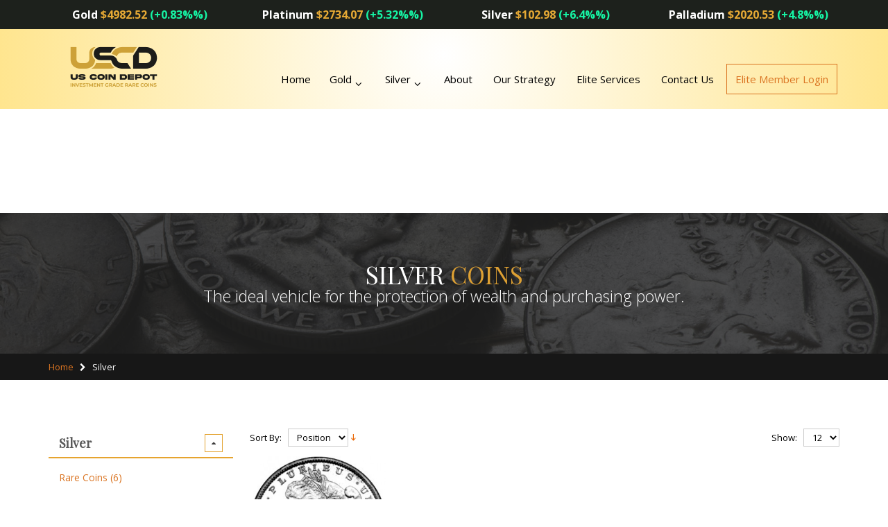

--- FILE ---
content_type: text/html; charset=UTF-8
request_url: https://uscoindepot.com/silver.html?coin_type=25&date=17&dir=desc&grade=32&mint_mark=19&order=position
body_size: 12273
content:
<!DOCTYPE html>
<html lang="en">
<head>
<meta http-equiv="Content-Type" content="text/html; charset=utf-8" />
<title>Silver</title>
<meta name="description" content="US COIN DEPOT" />
<meta name="keywords" content="US COIN DEPOT" />
<meta name="robots" content="INDEX,FOLLOW" />
	
<meta name="viewport" content="width=device-width, initial-scale=1.0"/>
<link rel="icon" href="https://uscoindepot.com/skin/frontend/smartwave/uscd/favicon.ico" type="image/x-icon" />
<link rel="shortcut icon" href="https://uscoindepot.com/skin/frontend/smartwave/uscd/favicon.ico" type="image/x-icon" />

<link rel="stylesheet" href="//fonts.googleapis.com/css?family=Open+Sans%3A300%2C300italic%2C400%2C400italic%2C600%2C600italic%2C700%2C700italic%2C800%2C800italic&amp;v1&amp;subset=latin%2Clatin-ext" type="text/css" media="screen"/>
<link href='//fonts.googleapis.com/css?family=Shadows+Into+Light' rel='stylesheet' type='text/css'/>

<link href="//fonts.googleapis.com/css2?family=Oswald:wght@200;300;400;500;600&family=Roboto:ital,wght@0,100;0,300;0,400;0,500;0,700;0,900;1,100;1,400;1,500;1,700;1,900&display=swap" rel="stylesheet">

<link href="//fonts.googleapis.com/css2?family=Open+Sans:ital,wght@0,300;0,400;0,500;0,600;0,700;0,800;1,300;1,400;1,500;1,600;1,700;1,800&family=Oswald:wght@200;300;400;500;600&family=Roboto:ital,wght@0,100;0,300;0,400;0,500;0,700;0,900;1,100;1,400;1,500;1,700;1,900&display=swap" rel="stylesheet">


<link rel="stylesheet" type="text/css" href="https://uscoindepot.com/js/smartwave/jquery/jquery-ui.min.css" />
<link rel="stylesheet" type="text/css" href="https://uscoindepot.com/js/smartwave/ajaxcart/ajaxaddto.css" />
<link rel="stylesheet" type="text/css" href="https://uscoindepot.com/js/calendar/calendar-win2k-1.css" />
<link rel="stylesheet" type="text/css" href="https://uscoindepot.com/js/smartwave/jquery/plugins/etalage/etalage.css" />
<link rel="stylesheet" type="text/css" href="https://uscoindepot.com/js/smartwave/bootstrap/css/bootstrap.min.css" />
<link rel="stylesheet" type="text/css" href="https://uscoindepot.com/js/smartwave/bootstrap/css/bootstrap-theme.min.css" />
<link rel="stylesheet" type="text/css" href="https://uscoindepot.com/js/smartwave/jquery/plugins/owl-carousel/owl.carousel.css" />
<link rel="stylesheet" type="text/css" href="https://uscoindepot.com/js/smartwave/jquery/plugins/owl-carousel/owl.theme.css" />
<link rel="stylesheet" type="text/css" href="https://uscoindepot.com/js/smartwave/jquery/plugins/owl-carousel/owl.transitions.css" />
<link rel="stylesheet" type="text/css" href="https://uscoindepot.com/js/smartwave/jquery/plugins/selectbox/selectbox.css" />
<link rel="stylesheet" type="text/css" href="https://uscoindepot.com/skin/frontend/base/default/css/widgets.css" media="all" />
<link rel="stylesheet" type="text/css" href="https://uscoindepot.com/skin/frontend/smartwave/uscd/css/configurableswatches.css" media="all" />
<link rel="stylesheet" type="text/css" href="https://uscoindepot.com/skin/frontend/smartwave/default/fancybox/css/jquery.fancybox.css" media="all" />
<link rel="stylesheet" type="text/css" href="https://uscoindepot.com/skin/frontend/smartwave/default/catalogcategorysearch/catalogcategorysearch.css" media="all" />
<link rel="stylesheet" type="text/css" href="https://uscoindepot.com/skin/frontend/smartwave/default/filterproducts/css/style.css" media="all" />
<link rel="stylesheet" type="text/css" href="https://uscoindepot.com/skin/frontend/smartwave/uscd/megamenu/css/font-awesome.min.css" media="all" />
<link rel="stylesheet" type="text/css" href="https://uscoindepot.com/skin/frontend/smartwave/uscd/megamenu/css/megamenu.css" media="all" />
<link rel="stylesheet" type="text/css" href="https://uscoindepot.com/skin/frontend/smartwave/uscd/megamenu/css/megamenu_responsive.css" media="all" />
<link rel="stylesheet" type="text/css" href="https://uscoindepot.com/skin/frontend/smartwave/default/quickview/css/styles.css" media="all" />
<link rel="stylesheet" type="text/css" href="https://uscoindepot.com/skin/frontend/smartwave/uscd/socialfeeds/css/style.css" media="all" />
<link rel="stylesheet" type="text/css" href="https://uscoindepot.com/skin/frontend/smartwave/default/socialicons/css/styles.css" media="all" />
<link rel="stylesheet" type="text/css" href="https://uscoindepot.com/skin/frontend/smartwave/uscd/css/animate.css" media="all" />
<link rel="stylesheet" type="text/css" href="https://uscoindepot.com/skin/frontend/smartwave/uscd/icons/css/porto.css" media="all" />
<link rel="stylesheet" type="text/css" href="https://uscoindepot.com/skin/frontend/smartwave/uscd/icons/css/animation.css" media="all" />
<link rel="stylesheet" type="text/css" href="https://uscoindepot.com/skin/frontend/smartwave/uscd/css/local.css" media="all" />
<link rel="stylesheet" type="text/css" href="https://uscoindepot.com/skin/frontend/smartwave/uscd/css/responsive.css" media="all" />
<link rel="stylesheet" type="text/css" href="https://uscoindepot.com/skin/frontend/smartwave/uscd/css/disable_border_radius.css" media="all" />
<link rel="stylesheet" type="text/css" href="https://uscoindepot.com/skin/frontend/smartwave/uscd/css/configed/design_english.css" media="all" />
<link rel="stylesheet" type="text/css" href="https://uscoindepot.com/skin/frontend/smartwave/uscd/css/configed/settings_english.css" media="all" />
<link rel="stylesheet" type="text/css" href="https://uscoindepot.com/skin/frontend/smartwave/uscd/css/custom.css" media="all" />
<link rel="stylesheet" type="text/css" href="https://uscoindepot.com/skin/frontend/smartwave/uscd/css/custom-styles.css" media="all" />
<link rel="stylesheet" type="text/css" href="https://uscoindepot.com/skin/frontend/smartwave/uscd/css/print.css" media="print" />
<script type="text/javascript" src="https://uscoindepot.com/js/prototype/prototype.js"></script>
<script type="text/javascript" src="https://uscoindepot.com/js/lib/ccard.js"></script>
<script type="text/javascript" src="https://uscoindepot.com/js/prototype/validation.js"></script>
<script type="text/javascript" src="https://uscoindepot.com/js/scriptaculous/builder.js"></script>
<script type="text/javascript" src="https://uscoindepot.com/js/scriptaculous/effects.js"></script>
<script type="text/javascript" src="https://uscoindepot.com/js/scriptaculous/dragdrop.js"></script>
<script type="text/javascript" src="https://uscoindepot.com/js/scriptaculous/controls.js"></script>
<script type="text/javascript" src="https://uscoindepot.com/js/scriptaculous/slider.js"></script>
<script type="text/javascript" src="https://uscoindepot.com/js/varien/js.js"></script>
<script type="text/javascript" src="https://uscoindepot.com/js/varien/form.js"></script>
<script type="text/javascript" src="https://uscoindepot.com/js/varien/menu.js"></script>
<script type="text/javascript" src="https://uscoindepot.com/js/mage/translate.js"></script>
<script type="text/javascript" src="https://uscoindepot.com/js/mage/cookies.js"></script>
<script type="text/javascript" src="https://uscoindepot.com/js/smartwave/jquery/jquery-1.11.3.min.js"></script>
<script type="text/javascript" src="https://uscoindepot.com/js/smartwave/jquery/jquery-migrate-1.2.1.min.js"></script>
<script type="text/javascript" src="https://uscoindepot.com/js/smartwave/jquery/jquery-noconflict.js"></script>
<script type="text/javascript" src="https://uscoindepot.com/js/smartwave/jquery/jquery-ui.min.js"></script>
<script type="text/javascript" src="https://uscoindepot.com/js/smartwave/jquery/plugins/fancybox/js/jquery.fancybox.js"></script>
<script type="text/javascript" src="https://uscoindepot.com/js/smartwave/ajaxcart/ajaxaddto.js"></script>
<script type="text/javascript" src="https://uscoindepot.com/js/varien/product.js"></script>
<script type="text/javascript" src="https://uscoindepot.com/js/varien/configurable.js"></script>
<script type="text/javascript" src="https://uscoindepot.com/js/calendar/calendar.js"></script>
<script type="text/javascript" src="https://uscoindepot.com/js/calendar/calendar-setup.js"></script>
<script type="text/javascript" src="https://uscoindepot.com/js/smartwave/jquery/plugins/etalage/jquery.etalage.min.js"></script>
<script type="text/javascript" src="https://uscoindepot.com/js/smartwave/jquery/plugins/etalage/jquery.zoom.min.js"></script>
<script type="text/javascript" src="https://uscoindepot.com/js/smartwave/jquery/plugins/fancybox/js/jquery.mousewheel-3.0.6.pack.js"></script>
<script type="text/javascript" src="https://uscoindepot.com/js/smartwave/jquery/plugins/selectbox/jquery.selectbox.js"></script>
<script type="text/javascript" src="https://uscoindepot.com/js/smartwave/jquery/plugins/parallax/jquery.stellar.min.js"></script>
<script type="text/javascript" src="https://uscoindepot.com/js/smartwave/jquery/plugins/parallax/jquery.parallax.js"></script>
<script type="text/javascript" src="https://uscoindepot.com/js/smartwave/jquery/jquery.cookie.js"></script>
<script type="text/javascript" src="https://uscoindepot.com/js/smartwave/jquery/plugins/owl-carousel/owl.carousel.min.js"></script>
<script type="text/javascript" src="https://uscoindepot.com/js/smartwave/bootstrap/js/bootstrap.min.js"></script>
<script type="text/javascript" src="https://uscoindepot.com/skin/frontend/smartwave/uscd/js/lib/imagesloaded.js"></script>
<script type="text/javascript" src="https://uscoindepot.com/skin/frontend/smartwave/uscd/js/configurableswatches/app.js"></script>
<script type="text/javascript" src="https://uscoindepot.com/skin/frontend/smartwave/uscd/megamenu/js/megamenu.js"></script>
<script type="text/javascript" src="https://uscoindepot.com/skin/frontend/base/default/js/bundle.js"></script>
<script type="text/javascript" src="https://uscoindepot.com/skin/frontend/smartwave/uscd/quickview/js/sw_quickview.js"></script>
<script type="text/javascript" src="https://uscoindepot.com/skin/frontend/smartwave/default/socialfeeds/js/twitterfetcher.js"></script>
<script type="text/javascript" src="https://uscoindepot.com/skin/frontend/smartwave/uscd/js/wow.min.js"></script>
<script type="text/javascript" src="https://uscoindepot.com/skin/frontend/smartwave/uscd/js/porto.js"></script>
<script type="text/javascript" src="https://uscoindepot.com/skin/frontend/smartwave/uscd/js/configurableswatches/product-media.js"></script>
<script type="text/javascript" src="https://uscoindepot.com/skin/frontend/smartwave/uscd/js/configurableswatches/swatches-list.js"></script>
<!--[if gt IE 7]>
<link rel="stylesheet" type="text/css" href="https://uscoindepot.com/skin/frontend/smartwave/uscd/css/styles-ie.css" media="all" />
<![endif]-->
<!--[if lt IE 7]>
<script type="text/javascript" src="https://uscoindepot.com/js/lib/ds-sleight.js"></script>
<script type="text/javascript" src="https://uscoindepot.com/skin/frontend/base/default/js/ie6.js"></script>
<![endif]-->
<!--[if lt IE 9]>
<script type="text/javascript" src="https://uscoindepot.com/js/smartwave/respond.min.js"></script>
<![endif]-->

<script type="text/javascript">
//<![CDATA[
Mage.Cookies.path     = '/';
Mage.Cookies.domain   = '.uscoindepot.com';
//]]>
</script>

<script type="text/javascript">
//<![CDATA[
optionalZipCountries = ["HK","IE","MO","PA"];
//]]>
</script>
<script type="text/javascript">
	jQuery(function($){
		var scrolled = false;
		$(window).scroll(function(){
			    if(140<$(window).scrollTop() && !scrolled){
                    if(!$('.header-container .menu-wrapper .mini-cart').length && !$('.header-container .menu-wrapper .sticky-logo').length){
				    $('.header-container').addClass("sticky-header");
				    var minicart = $('.header-container .mini-cart').html();
				    $('.header-container .menu-wrapper').append('<div class="mini-cart">'+minicart+'</div>');
                                    var logo_image = $('<div>').append($('.header-container .header > .logo').clone()).html();
                    $('.header-container .menu-wrapper').prepend('<div class="sticky-logo">'+logo_image+'</div>');
                                        $(".sticky-logo img").attr("src","https://uscoindepot.com/skin/frontend/smartwave/uscd/images/logo_white_plus.png");
                    $('.header-container.type15.sticky-header .header > .logo img').addClass("hide");
                    $('.header-container.type15.sticky-header .header > .logo img.sticky-logo-image').remove();
                    $('.header-container.type15.sticky-header .header > .logo').append('<img src="https://uscoindepot.com/skin/frontend/smartwave/uscd/images/logo_white_plus.png" class="sticky-logo-image" alt="Sticky Logo"/>');
                                    				    $('.header-container .header-wrapper > div').each(function(){
					    if($(this).hasClass("container")){
						    $(this).addClass("already");
					    } else {
						    $(this).addClass("container");
					    }
				    });
				    scrolled = true;
                    }
			    }
			    if(140>=$(window).scrollTop() && scrolled){
				    $('.header-container').removeClass("sticky-header");
				    $('.header-container .menu-wrapper .mini-cart').remove();
                                    $('.header-container .menu-wrapper > .sticky-logo').remove();
                    $('.header-container.type15 .header > .logo img.sticky-logo-image').remove();
                    $('.header-container.type15 .header > .logo img').removeClass("hide");
                				    scrolled = false;
				    $('.header-container .header-wrapper > div').each(function(){
					    if($(this).hasClass("already")){
						    $(this).removeClass("already");
					    } else {
						    $(this).removeClass("container");
					    }
				    });
			    }
		});
	});
</script><script type="text/javascript">
//<![CDATA[
	if (typeof EM == 'undefined') EM = {};
	EM.Quickview = {
		QS_FRM_WIDTH    :"1000",
		QS_FRM_HEIGHT   : "730"
	};
//]]	
</script> <script type="text/javascript">//<![CDATA[
        var Translator = new Translate([]);
        //]]></script><meta name="google-site-verification" content="aIUEUeIvviNdDqAwFaZjPnzmesat_PmimHQFmbzcOho" /><script type="text/javascript">
//<![CDATA[
if (typeof dailydealTimeCountersCategory == 'undefined') {
	var dailydealTimeCountersCategory = new Array();
	var i = 0;
}
//]]>
</script>
<!--Porto Magento Theme: v2.3.4--></head>
<body class=" catalog-category-view categorypath-silver-html category-silver">
<div class="wrapper">
        <noscript>
        <div class="global-site-notice noscript">
            <div class="notice-inner">
                <p>
                    <strong>JavaScript seems to be disabled in your browser.</strong><br />
                    You must have JavaScript enabled in your browser to utilize the functionality of this website.                </p>
            </div>
        </div>
    </noscript>
    <div class="page">
                
<div class="header-container type4 header-top">

    <div class="all_rates">
        <div class="container">
            <div class="row rate_percent">
                <div class="col-sm-3">
                    <div class="rate gold">
                        Gold 
                        <span class="h-price">$4982.52 
                            <span class="inc"> (+0.83%%) </span>
                        </span>
                    </div>
                </div>
                <div class="col-sm-3">
                    <div class="rate platinum">
                        Platinum  
                        <span class="h-price">$2734.07 
                            <span class="inc"> (+5.32%%)  </span>
                        </span>
                    </div>
                </div>
                <div class="col-sm-3">
                    <div class="rate silver">
                        Silver  
                        <span class="h-price">$102.98 
                            <span class="inc"> (+6.4%%) </span>
                        </span>
                    </div>
                </div>
                <div class="col-sm-3">
                    <div class="rate palladium">
                        Palladium 
                        <span class="h-price">$2020.53                         
                            <span class="inc"> (+4.8%%) </span>
                        </span>
                    </div>
                </div>
                <!-- div class="col-sm-2"><div class="rate titanium">Titanium  <span class="inc"> +1.32% </span></div></div>
                <div class="col-sm-2"><div class="rate nickel">Nickel  <span class="inc"> +0.55% </span></div></div -->
            </div>
        </div>
    </div>


    <div class="top-links-container" style="display:none;">
        <div class="top-links container">
            			<div class="col-sm-6">
			 <div class="left-custom-block"><span>Call Us Today : (833) 4-USCOIN</span></div>			 </div>
			 <div class="col-sm-6">
            <div class="top-links-area">
                <div class="top-links-icon"><a href="javascript:void(0)">links</a></div>
                <ul class="links">
                        <li class="first" ><a href="https://uscoindepot.com/customer/account/" title="My Account" >My Account</a></li>
                                                                <li class=" last" ><a href="https://uscoindepot.com/customer/account/login/" title="Log In" >Log In</a></li>
            </ul>
            </div>
            <p class="welcome-msg">Welcome to USCD Wholesale </p>
            <div class="clearer"></div>
			</div>
        </div>
    </div>
    <div class="header container">
	    <div class="col-sm-3">
                <a href="https://uscoindepot.com/" title="US COIN DEPOT" class="logo"><img src="https://uscoindepot.com/skin/frontend/smartwave/uscd/images/us-coin-logo.png" alt="US COIN DEPOT" /></a>
        		</div>
		<div class="col-sm-9">
	
            <div class="main-nav">           
        <div class="menu-wrapper">
            <div class="menu-all-pages-container">
                <ul class="menu">
                    <li class="">
    <a href="//uscoindepot.com/">
       <span>Home</span>
    </a>
</li>
<li class="menu-item menu-item-has-children menu-parent-item  " >
<a href="//uscoindepot.com/gold.html">Gold</a>
<div class="nav-sublist-dropdown" style="display: none;">
<div class="container">
<ul>
<li class="menu-item  "><a class="level1" data-id="57" href="//uscoindepot.com/gold/rare-coins.html"><span>Rare Coins</span></a></li><li class="menu-item  "><a class="level1" data-id="58" href="//uscoindepot.com/gold/investment-grade.html"><span>Investment Grade</span></a></li><li class="menu-item  "><a class="level1" data-id="59" href="//uscoindepot.com/gold/generic.html"><span>Generic</span></a></li>
</ul>
</div>
</div>
</li>
<li class="menu-item menu-item-has-children menu-parent-item  act " >
<a href="//uscoindepot.com/silver.html">Silver</a>
<div class="nav-sublist-dropdown" style="display: none;">
<div class="container">
<ul>
<li class="menu-item  "><a class="level1" data-id="60" href="//uscoindepot.com/silver/rare-coins.html"><span>Rare Coins</span></a></li>
</ul>
</div>
</div>
</li>

<li>
<a href="https://uscoindepot.com/about-us">About</a>
</li>
<li>
<a href="https://uscoindepot.com/our-strategy">Our Strategy</a>
</li>
<li>
<a href="https://uscoindepot.com/elite-services">Elite Services</a>
</li>
<li>
<a href="https://uscoindepot.com/contacts">Contact Us</a>
</li>
<li  class="elite-login">
<a href="https://uscoindepot.com/customer/account/">Elite Member Login</a>
</li>
                </ul>
            </div>
    </div>
</div>

<script type="text/javascript">
var SW_MENU_POPUP_WIDTH = 0;
jQuery(function($){
    $(document).ready(function(){
        $('.main-nav .menu').et_menu({
            type: "default",
            delayTime: 0        });
    });
});
</script>            
            <div class="search-cart">
                <div class="cart-area" style="display: none;">
                    <div class="mini-cart">
                    <a href="javascript:void(0)" class="mybag-link"><i class="icon-mini-cart"></i><span class="cart-info"><span class="cart-qty">0</span><span>item(s)</span></span></a>
        <div class="topCartContent block-content theme-border-color">
            <div class="inner-wrapper">                                                    <p class="cart-empty">
                        You have no items in your shopping cart.                    </p>
                            </div>
        </div>
<script type="text/javascript">
    jQuery(function($){
        $('.mini-cart').mouseover(function(e){
            $(this).children('.topCartContent').fadeIn(200);
            return false;
        }).mouseleave(function(e){
            $(this).children('.topCartContent').fadeOut(200);
            return false;
        });
    });
</script>
</div>                </div>
                <div class="search-area" style="display: none;">
                    <a href="javascript:void(0);" class="search-icon"><i class="icon-search"></i></a>
                    <form id="search_mini_form" action="//uscoindepot.com/catalogsearch/result/" method="get">
    <div class="form-search no-padding">
        <label for="search">Search:</label>
                <input id="search" type="text" name="q" class="input-text" />
                <button type="submit" title="Search" class="button"><i class="icon-search"></i></button>
        <div id="search_autocomplete" class="search-autocomplete"></div>
        <div class="clearer"></div>
    </div>
</form>
<script type="text/javascript">
//<![CDATA[
    Event.observe(window, 'load', function(){
        $$('select#cat option').each(function(o) {
            if (o.value == '4') {
                o.selected = true;
                throw $break;
            }
        });
        escapedQueryText = '';
        if (escapedQueryText !== '') {
            $('search').value = escapedQueryText;
        }
    });
    var searchForm = new Varien.searchForm('search_mini_form', 'search', 'Search...');
    searchForm.initAutocomplete('https://uscoindepot.com/catalogsearch/ajax/suggest/', 'search_autocomplete');
//]]>
</script>
                </div>
                <div class="menu-icon"><a href="javascript:void(0)" title="Menu"><i class="fa fa-bars"></i></a></div>
                    		</div>
		</div>
    </div>
</div>
<div class="mobile-nav side-block container">
    <div class="menu-all-pages-container">
        <ul class="menu">
                    <li class="">
    <a href="//uscoindepot.com/">
       <span>Home</span>
    </a>
</li>
<li class="menu-item menu-item-has-children menu-parent-item  " >
<a href="//uscoindepot.com/gold.html">Gold</a>
<ul>
<li class="menu-item  "><a class="level1" data-id="57" href="//uscoindepot.com/gold/rare-coins.html"><span>Rare Coins</span></a></li><li class="menu-item  "><a class="level1" data-id="58" href="//uscoindepot.com/gold/investment-grade.html"><span>Investment Grade</span></a></li><li class="menu-item  "><a class="level1" data-id="59" href="//uscoindepot.com/gold/generic.html"><span>Generic</span></a></li>
</ul>
</li>
<li class="menu-item menu-item-has-children menu-parent-item  act " >
<a href="//uscoindepot.com/silver.html">Silver</a>
<ul>
<li class="menu-item  "><a class="level1" data-id="60" href="//uscoindepot.com/silver/rare-coins.html"><span>Rare Coins</span></a></li>
</ul>
</li>


<li>
<a href="https://uscoindepot.com/about-us">About</a>
</li>
<li>
<a href="https://uscoindepot.com/our-strategy">Our Strategy</a>
</li>
<li>
<a href="https://uscoindepot.com/elite-services">Elite Services</a>
</li>
<li>
<a href="https://uscoindepot.com/contacts">Contact Us</a>
</li>
<li  class="elite-login">
<a href="https://uscoindepot.com/customer/account">Elite Member Login</a>
</li>
                </ul>
    </div>
</div>
<div class="mobile-nav-overlay close-mobile-nav"></div>
<script type="text/javascript">
</script>





<iframe
  src="https://api.leadconnectorhq.com/widget/form/9hLfq47fvLKx6kInaEui"
  style="display:none;width:100%;height:100%;border:none;border-radius:3px"
  id="popup-9hLfq47fvLKx6kInaEui" 
  data-layout="{'id':'POPUP'}"
  data-trigger-type="showAfter"
  data-trigger-value="5"
  data-activation-type="alwaysActivated"
  data-activation-value=""
  data-deactivation-type="neverDeactivate"
  data-deactivation-value=""
  data-form-name="Form 1"
  data-height="494"
  data-layout-iframe-id="popup-9hLfq47fvLKx6kInaEui"
  data-form-id="9hLfq47fvLKx6kInaEui"
  title="Form 1"
      >
</iframe>
<script src="https://link.msgsndr.com/js/form_embed.js"></script>





        <div class="top-container"><div class="category-banner">
<div class="parallax-wrapper parallax-category-banner">
    <div class="overlay overlay-color" style="background-color: #222; opacity: 0.8; filter: alpha(opacity=80);"></div>
    <div id="parallax-category-banner" style="background: url(https://uscoindepot.com/media/silver-banner.jpg) 50% 50% no-repeat;">
        <div class="parallax-content" style="position: relative; z-index: 3;padding: 70px 0;">
            <div class="container">
                  <h2 style="color: #fff;font-weight: 300;">SILVER <b style="font-weight: 400; color: #dda033;">COINS</b></h2>
                <p style="color: #fff;font-weight: 300;">The ideal vehicle for the protection of wealth and purchasing power.</p>
            </div>
        </div>
    </div>
</div>
<script type="text/javascript">
jQuery(function($){
$('#parallax-category-banner').parallax("70%", 0.3,-800);
});
</script>
</div>
<div class="breadcrumbs">
    <div class="container">
        <div class="row">
        <div class="col-sm-12 a-left">
    <ul>
                    <li class="home">
                            <a href="https://uscoindepot.com/" title="Go to Home Page">Home</a>
                                        <span class="breadcrumbs-split"><i class="icon-right-open"></i></span>
                        </li>
                    <li class="category4">
                            <strong>Silver</strong>
                                    </li>
            </ul>
</div>
        </div>
    </div>
</div></div>        <div class="main-container col2-left-layout">
            <div class="main container">
                <div class="row">
                    <div class="col-main col-md-9 col-sm-8 f-right">
                                                <div id="loading-mask">
<div class ="background-overlay"></div>
	<p id="loading_mask_loader" class="loader">
        <i class="ajax-loader large animate-spin"></i>
	</p>
</div>
<div id="after-loading-success-message">
	<div class ="background-overlay"></div>
	<div id="success-message-container" class="loader" >
		<div class="msg-box">Product was successfully added to your shopping cart.</div>
    	<button type="button" name="finish_and_checkout" id="finish_and_checkout" class="button btn-cart" ><span><span>
				Go to cart page		</span></span></button>
	<button type="button" name="continue_shopping" id="continue_shopping" class="button btn-cart" >
	<span><span>
				Continue		</span></span></button>
    </div>
</div>	
<script type='text/javascript'>
	jQuery('#finish_and_checkout').click(function(){
        try{
            parent.location.href = 'https://uscoindepot.com/checkout/cart/';
        }catch(err){
            location.href = 'https://uscoindepot.com/checkout/cart/';
        }
    });
	jQuery('#continue_shopping').click(function(){
        jQuery('#after-loading-success-message').fadeOut(200);
        clearTimeout(ajaxcart_timer);
        setTimeout(function(){
            jQuery('#after-loading-success-message .timer').text(ajaxcart_sec);
        }, 1000);});
</script><script type="text/javascript">
	var data = "";
	var active = false;
    var next_page = "";
    var loading = false;
    var infinite_loaded_count = 0;
	jQuery(function($){
		if($('body').find('#resultLoading').attr('id') != 'resultLoading'){
		$('.main').append('<div id="resultLoading" style="display:none"><div><i class="ajax-loader large animate-spin"></i><div></div></div><div class="bg"></div></div>');}
		var height = $('.main').outerHeight();
		var width = $('.main').outerWidth();
		$('.ui-slider-handle').css('cursor','pointer');
		
		$('#resultLoading').css({
			'width':'100%',
			'height':'100%',
			'position':'fixed',
			'z-index':'10000000',
			'top':'0',
			'left':'0'
		});	
		$('#resultLoading .bg').css({
			'background':'#fff',
			'opacity':'0.5',
			'width':'100%',
			'height':'100%',
			'position':'absolute',
			'top':'0'
		});
		$('#resultLoading>div:first').css({
			'width': '100%',
			'text-align': 'center',
			'position': 'absolute',
			'left': '0',
			'top': '50%',
			'font-size':'16px',
			'z-index':'10',
			'color':'#ffffff'
			
		});
		
		        
        $('.block-layered-nav #narrow-by-list a').on('click', function(e){if(!$(this).parent().hasClass('slider-range')){sliderAjax($(this).attr('href'));}e.preventDefault();});  
        /* $('.block-layered-nav #narrow-by-list select').on('change', function(e){if(!$(this).parent().hasClass('slider-range')){sliderAjax($(this).val());}e.preventDefault();}); */  		
        
        next_page = "";
        $(".pager li > a.next").each(function(){
            next_page = $(this).attr("href");
        });        
                        $('.toolbar a').on('click', function(e){ if($(this).attr('href')){var url=$(this).attr('href');sliderAjax(url);} e.preventDefault();});    
                
        $('.toolbar select').removeAttr('onchange');
        $('.toolbar select').on('change', function(e){var url=$(this).val();sliderAjax(url);e.preventDefault();});
        		
        		
	});

/*DONOT EDIT THIS CODE*/
var old_class;
function sliderAjax(url) {
    if (!active) {
        active = true;
        jQuery(function($) {
            if($(".col-main .products-grid").attr("class"))
                old_class = $(".col-main .products-grid").attr("class");
            oldUrl = url;
            $('#resultLoading .bg').height('100%');
            $('#resultLoading').fadeIn(300);
            infinite_loaded_count = 0;
            url = url.replace("&infinite=true","");
            url = url.replace("?infinite=true&","?");
            url = url.replace("?infinite=true","");
                        var param = "";
            if(url.indexOf("ajaxcatalog") == -1){
                param = "ajaxcatalog=true";
                if(url.indexOf("?")==-1 && url.indexOf("&")>-1)
                    url = url.replace("&","?");
                if(url.indexOf("?")==-1)
                    param = "?"+param;
                else
                    param = "&"+param;
            }

            try {
                $('body').css('cursor', 'wait');
                $.ajax({
                    url: url+param,
                    dataType: 'json',
                    type: 'post',
                    data: data,
                    success: function(data) {                        
						callback();
                        if (data.viewpanel) {
                            if ($('.block-layered-nav')) {
                                $('.block-layered-nav').empty();
                                $('.block-layered-nav').replaceWith(data.viewpanel)
                            }
                        }
                        if (data.productlist) {
                            $('.col-main .category-products').empty();
                            $('.col-main .category-products').replaceWith(data.productlist)
                        }
						if($( ".col-main" ).has( ".category-products" ).length)
							$(".col-main .category-products").scrollToMe();
                        
                        $(".qty_inc").unbind('click').click(function(){
                            if($(this).parent().parent().children("input.qty").is(':enabled')){
                                $(this).parent().parent().children("input.qty").val((+$(this).parent().parent().children("input.qty").val() + 1) || 0);
                                $(this).parent().parent().children("input.qty").focus();
                                $(this).focus();
                            }
                        });
                        $(".qty_dec").unbind('click').click(function(){
                            if($(this).parent().parent().children("input.qty").is(':enabled')){
                                $(this).parent().parent().children("input.qty").val(($(this).parent().parent().children("input.qty").val() - 1 > 0) ? ($(this).parent().parent().children("input.qty").val() - 1) : 0);
                                $(this).parent().parent().children("input.qty").focus();
                                $(this).focus();
                            }
                        });
                        var hist = url;
                        if(url.indexOf("p=") > -1){
                            var len = url.length-url.indexOf("p=");
                            var str_temp = url.substr(url.indexOf("p="),len);
                            var page_param = "";
                            if(str_temp.indexOf("&") == -1){
                                page_param = str_temp;
                            } else {
                                page_param = str_temp.substr(0,str_temp.indexOf("&"));
                            }
                            hist = url.replace(page_param, "");
                        }
                        if(window.history && window.history.pushState){
							window.history.pushState('GET', data.title, hist);
						}
                        $('body').find('.toolbar select').removeAttr('onchange');
                        $('#resultLoading .bg').height('100%');
                        $('#resultLoading').fadeOut(300);
                        $('body').css('cursor', 'default');
                                                
                        $('.block-layered-nav #narrow-by-list a').on('click', function(e){if(!$(this).parent().hasClass('slider-range')){sliderAjax($(this).attr('href'));}e.preventDefault();});
                                                
                        next_page = "";
                        $(".pager li > a.next").each(function(){
                            next_page = $(this).attr("href");
                        });
                        
                                                                        $('.toolbar a').on('click', function(e){ if($(this).attr('href')){var url=$(this).attr('href');sliderAjax(url);} e.preventDefault();});    
                                                
                        $('.toolbar select').removeAttr('onchange');
                        $('.toolbar select').on('change', function(e){var url=$(this).val();sliderAjax(url);e.preventDefault();});
                                                $("a.product-image img.defaultImage").each(function(){
                            var default_img = $(this).attr("src");
                            if(!default_img)
                                default_img = $(this).attr("data-src");
                            var thumbnail_img = $(this).parent().children("img.hoverImage").attr("src");
                            if(!thumbnail_img)
                                thumbnail_img = $(this).parent().children("img.hoverImage").attr("data-src");
                            if(default_img){
                                if(default_img.replace("/small_image/","/thumbnail/")==thumbnail_img){
                                    $(this).parent().children("img.hoverImage").remove();
                                    $(this).removeClass("defaultImage");
                                }
                            }
                        });
                        /* moving action links into product image area */
                        $(".move-action .item .details-area .actions").each(function(){
                            $(this).parent().parent().children(".product-image-area").append($(this));
                        });
                        if(old_class)
                            $(".col-main .products-grid").attr("class", old_class);
                                            }
                })
            } catch (e) {}
        });
        active = false
    }
    return false
}
 
 
function callback(){
		
}
</script>

<div class="page-title category-title">
        <h1>Silver</h1>
</div>


    <script type="text/javascript">
//<![CDATA[
var dailydealTimeCountersCategory = new Array();
var i = 0;
//]]>
</script>

<div class="category-products">
    <div class="toolbar">
        <div class="sorter">
        <div class="sort-by">
            <label>Sort By:</label>
            <select onchange="setLocation(this.value)">
                            <option value="https://uscoindepot.com/silver.html?coin_type=25&amp;date=17&amp;dir=asc&amp;grade=32&amp;mint_mark=19&amp;order=position" selected="selected">
                    Position                </option>
                            <option value="https://uscoindepot.com/silver.html?coin_type=25&amp;date=17&amp;dir=asc&amp;grade=32&amp;mint_mark=19&amp;order=name">
                    Name                </option>
                            <option value="https://uscoindepot.com/silver.html?coin_type=25&amp;date=17&amp;dir=asc&amp;grade=32&amp;mint_mark=19&amp;order=price">
                    Price                </option>
                        </select>
                            <a href="https://uscoindepot.com/silver.html?coin_type=25&amp;date=17&amp;dir=asc&amp;grade=32&amp;mint_mark=19&amp;order=position" title="Set Ascending Direction"><img src="https://uscoindepot.com/skin/frontend/smartwave/uscd/images/i_desc_arrow.gif" alt="Set Ascending Direction" class="v-middle" /></a>
                    </div>

                <p class="view-mode">
                                </p>
                <div class="pager">
            <p class="amount">
                                    <strong>1 Item(s)</strong>
                            </p>
            
    
    
    
    
    
        </div>
        <div class="limiter">
            <label>Show:</label>
            <select onchange="setLocation(this.value)">
                            <option value="https://uscoindepot.com/silver.html?coin_type=25&amp;date=17&amp;dir=desc&amp;grade=32&amp;limit=12&amp;mint_mark=19&amp;order=position" selected="selected">
                    12                </option>
                            <option value="https://uscoindepot.com/silver.html?coin_type=25&amp;date=17&amp;dir=desc&amp;grade=32&amp;limit=24&amp;mint_mark=19&amp;order=position">
                    24                </option>
                            <option value="https://uscoindepot.com/silver.html?coin_type=25&amp;date=17&amp;dir=desc&amp;grade=32&amp;limit=36&amp;mint_mark=19&amp;order=position">
                    36                </option>
                        </select>
        </div>
    </div>
    </div>
        
    
            <ul class="products-grid  columns4 hide-addtolinks">
    	            <li class="item"><div class="item-area">
            <div class="product-image-area">
                    <div class="loader-container">
                        <div class="loader">
                            <i class="ajax-loader medium animate-spin"></i>
                        </div>
                    </div>
                                            <a href="https://uscoindepot.com/quickview/index/view/id/47" class="quickview-icon"><i class="icon-export"></i><span>Quick View</span></a>
                                        <a href="https://uscoindepot.com/silver/1881-s-morgan-silver-dollar-pcgs-ngc-ms66.html" title="1881-S Morgan Silver Dollar PCGS/NGC MS66" class="product-image">
                                            <img id="product-collection-image-47" class="defaultImage" src="https://uscoindepot.com/media/catalog/product/cache/1/small_image/300x/17f82f742ffe127f42dca9de82fb58b1/1/8/1881_morgan_dollar.jpg" width="300"  alt="1881-S Morgan Silver Dollar PCGS/NGC MS66"/>
                        <img class="hoverImage" src="https://uscoindepot.com/media/catalog/product/cache/1/thumbnail/300x/17f82f742ffe127f42dca9de82fb58b1/1/8/1881_morgan_dollar_eagle.jpg" width="300"  alt="1881-S Morgan Silver Dollar PCGS/NGC MS66"/>
                                                                                                        </a>
                                                        </div>
                <div class="details-area">
                    <h2 class="product-name"><a href="https://uscoindepot.com/silver/1881-s-morgan-silver-dollar-pcgs-ngc-ms66.html" title="1881-S Morgan Silver Dollar PCGS/NGC MS66">1881-S Morgan Silver Dollar PCGS/NGC MS66</a></h2>
                    					                                            <div class="ratings">
                            <div class="rating-box">
                                <div class="rating" style="width:0"></div>
						</div>
						</div>
					                                        					                                        

                        
    <div class="price-box">
                                                                <span class="regular-price" id="product-price-47">
                                            <span class="price">$550.00</span>                                    </span>
                        
        </div>

                                                            <div class="actions">
                                                                                                                                    <a href="javascript:void(0)" class="addtocart" title="Add to Cart" onclick="setLocationAjax(this,'https://uscoindepot.com/checkout/cart/add/uenc/aHR0cHM6Ly91c2NvaW5kZXBvdC5jb20vc2lsdmVyLmh0bWw_Y29pbl90eXBlPTI1JmRhdGU9MTcmZGlyPWRlc2MmZ3JhZGU9MzImbWludF9tYXJrPTE5Jm9yZGVyPXBvc2l0aW9u/product/47/form_key/eyMn2JMtMhkmhxAx/','47')"><i class="icon-cart"></i><span>&nbsp;Add to Cart</span></a>
                                                                                                    <div class="clearer"></div>
                    </div>
                                    </div>
            </div></li>
                </ul>
        <script type="text/javascript">
            jQuery('.col-main .products-grid li:nth-child(2n)').addClass('nth-child-2n');
            jQuery('.col-main .products-grid li:nth-child(2n+1)').addClass('nth-child-2np1');
            jQuery('.col-main .products-grid li:nth-child(3n)').addClass('nth-child-3n');
            jQuery('.col-main .products-grid li:nth-child(3n+1)').addClass('nth-child-3np1');
            jQuery('.col-main .products-grid li:nth-child(4n)').addClass('nth-child-4n');
            jQuery('.col-main .products-grid li:nth-child(4n+1)').addClass('nth-child-4np1');
            jQuery('.col-main .products-grid li:nth-child(5n)').addClass('nth-child-5n');
            jQuery('.col-main .products-grid li:nth-child(5n+1)').addClass('nth-child-5np1');
            jQuery('.col-main .products-grid li:nth-child(6n)').addClass('nth-child-6n');
            jQuery('.col-main .products-grid li:nth-child(6n+1)').addClass('nth-child-6np1');
            jQuery('.col-main .products-grid li:nth-child(7n)').addClass('nth-child-7n');
            jQuery('.col-main .products-grid li:nth-child(7n+1)').addClass('nth-child-7np1');
            jQuery('.col-main .products-grid li:nth-child(8n)').addClass('nth-child-8n');
            jQuery('.col-main .products-grid li:nth-child(8n+1)').addClass('nth-child-8np1');
        </script>
            <div class="toolbar-bottom">
        <div class="toolbar">
        <div class="sorter">
        <div class="sort-by">
            <label>Sort By:</label>
            <select onchange="setLocation(this.value)">
                            <option value="https://uscoindepot.com/silver.html?coin_type=25&amp;date=17&amp;dir=asc&amp;grade=32&amp;mint_mark=19&amp;order=position" selected="selected">
                    Position                </option>
                            <option value="https://uscoindepot.com/silver.html?coin_type=25&amp;date=17&amp;dir=asc&amp;grade=32&amp;mint_mark=19&amp;order=name">
                    Name                </option>
                            <option value="https://uscoindepot.com/silver.html?coin_type=25&amp;date=17&amp;dir=asc&amp;grade=32&amp;mint_mark=19&amp;order=price">
                    Price                </option>
                        </select>
                            <a href="https://uscoindepot.com/silver.html?coin_type=25&amp;date=17&amp;dir=asc&amp;grade=32&amp;mint_mark=19&amp;order=position" title="Set Ascending Direction"><img src="https://uscoindepot.com/skin/frontend/smartwave/uscd/images/i_desc_arrow.gif" alt="Set Ascending Direction" class="v-middle" /></a>
                    </div>

                <p class="view-mode">
                                </p>
                <div class="pager">
            <p class="amount">
                                    <strong>1 Item(s)</strong>
                            </p>
            
    
    
    
    
    
        </div>
        <div class="limiter">
            <label>Show:</label>
            <select onchange="setLocation(this.value)">
                            <option value="https://uscoindepot.com/silver.html?coin_type=25&amp;date=17&amp;dir=desc&amp;grade=32&amp;limit=12&amp;mint_mark=19&amp;order=position" selected="selected">
                    12                </option>
                            <option value="https://uscoindepot.com/silver.html?coin_type=25&amp;date=17&amp;dir=desc&amp;grade=32&amp;limit=24&amp;mint_mark=19&amp;order=position">
                    24                </option>
                            <option value="https://uscoindepot.com/silver.html?coin_type=25&amp;date=17&amp;dir=desc&amp;grade=32&amp;limit=36&amp;mint_mark=19&amp;order=position">
                    36                </option>
                        </select>
        </div>
    </div>
    </div>
    </div>
</div>
<div class="swatches-js">

<script type="text/javascript">
    jQuery(document).ready(function() {
        ConfigurableMediaImages.init('small_image');
                ConfigurableMediaImages.setImageFallback(47, jQuery.parseJSON('{"option_labels":[],"small_image":{"47":"https:\/\/uscoindepot.com\/media\/catalog\/product\/cache\/1\/small_image\/300x\/17f82f742ffe127f42dca9de82fb58b1\/1\/8\/1881_morgan_dollar.jpg"},"base_image":[]}'));
                jQuery(document).trigger('configurable-media-images-init', ConfigurableMediaImages);
    });
</script>
</div>                    </div>
                    <div class="col-left sidebar f-left col-md-3 col-sm-4"><div class="block block-category-nav">
    <div class="block-title">
        <strong><span>Silver</span></strong>
    </div>
    <div class="block-content">
        <ul class="category-list">
                    <li class="has-no-children"><a href="https://uscoindepot.com/silver/rare-coins.html" >Rare Coins (6)</a></li>                </ul>
    </div>
<script type="text/javascript">
    jQuery(function($){
        $(".block.block-category-nav .block-title").click(function(){
            if($(this).hasClass("closed")){
                $(".block.block-category-nav .block-content").slideDown();
                $(this).removeClass("closed");
            } else {
                $(".block.block-category-nav .block-content").slideUp();
                $(this).addClass("closed");
            }
        });
        $(".block.block-category-nav .category-list a.plus").click(function(){
            if($(this).parent().hasClass("opened")){
                $(this).parent().children("ul").slideUp();
                $(this).parent().removeClass("opened");
                $(this).children("i.icon-minus-squared").removeClass("icon-minus-squared").addClass("icon-plus-squared");
            } else {
                $(this).parent().children("ul").slideDown();
                $(this).parent().addClass("opened");
                $(this).children("i.icon-plus-squared").removeClass("icon-plus-squared").addClass("icon-minus-squared");
            }
        });
    });
</script>
</div>
<div class="block block-layered-nav">
    <div class="block-content">
        <div class="currently">
    <p class="block-subtitle">Currently Shopping by:</p>
    <ol>
            <li>
            <span class="label">Date:</span> <span class="value">1881</span>
                            <a  class="btn-remove" href="https://uscoindepot.com/silver.html?coin_type=25&amp;dir=desc&amp;grade=32&amp;mint_mark=19&amp;order=position" title="Remove This Item"><i class="icon-cancel"></i></a>
                    </li>
            <li>
            <span class="label">Mint Mark:</span> <span class="value">S</span>
                            <a  class="btn-remove" href="https://uscoindepot.com/silver.html?coin_type=25&amp;date=17&amp;dir=desc&amp;grade=32&amp;order=position" title="Remove This Item"><i class="icon-cancel"></i></a>
                    </li>
            <li>
            <span class="label">Type:</span> <span class="value">MORGAN</span>
                            <a  class="btn-remove" href="https://uscoindepot.com/silver.html?date=17&amp;dir=desc&amp;grade=32&amp;mint_mark=19&amp;order=position" title="Remove This Item"><i class="icon-cancel"></i></a>
                    </li>
            <li>
            <span class="label">Grade:</span> <span class="value">MS66</span>
                            <a  class="btn-remove" href="https://uscoindepot.com/silver.html?coin_type=25&amp;date=17&amp;dir=desc&amp;mint_mark=19&amp;order=position" title="Remove This Item"><i class="icon-cancel"></i></a>
                    </li>
        </ol>
</div>
                    <div class="actions"><a href="https://uscoindepot.com/silver.html?dir=desc&amp;order=position">Clear All</a></div>
                            <dl id="narrow-by-list">
                                                                                                                                                                    <dt>DENOMINATION</dt>
                    <dd>
<ol>
    <li>
                <a href="https://uscoindepot.com/silver.html?coin_type=25&amp;date=17&amp;denomination=40&amp;dir=desc&amp;grade=32&amp;mint_mark=19&amp;order=position">$1</a>
                    </li>
</ol>
</dd>
                                                                                                    <dt>Metal</dt>
                    <dd>
<ol>
    <li>
                <a href="https://uscoindepot.com/silver.html?coin_type=25&amp;date=17&amp;dir=desc&amp;grade=32&amp;metal=27&amp;mint_mark=19&amp;order=position">SILVER</a>
                    </li>
</ol>
</dd>
                                                                    <dt>Grading Service</dt>
                    <dd>
<ol>
    <li>
                <a href="https://uscoindepot.com/silver.html?coin_type=25&amp;date=17&amp;dir=desc&amp;grade=32&amp;grading_service=61&amp;mint_mark=19&amp;order=position">PCGS/NGC</a>
                    </li>
</ol>
</dd>
                                                                                                                                    <dt>Price</dt>
                    <dd><div class="price price-filter-slider">
				<div>
					<div class="slider-range"></div>
                    
				<div class="text-box">
					<span>from</span> <input type="text" name="min" id="minPrice" class="priceTextBox minPrice" value="130" style="border:solid 1px #eee; color: #a3a2a2; padding: 2px 5px; font-size: 14px; margin: 0 2px; width: 50px;" /> 
					<span>to</span> <input type="text" name="max" id="maxPrice" class="priceTextBox maxPrice" value="550" style="border:solid 1px #eee; color: #a3a2a2; padding: 2px 5px; font-size: 14px; margin: 0 2px; width: 50px;" />
					<input type="button" value="FILTER" name="go" class="go" style="" />
					<input type="hidden" id="amount" class="price-amount" style="background:none; border:none;" value="$130 - $550" />

				</div>
					
				</div><div class="clearer"></div></div>
			<script type="text/javascript">
				jQuery(function($) {
					var newMinPrice, newMaxPrice, url, temp;
					var categoryMinPrice = 130;
					var categoryMaxPrice = 550;
                    
					function isNumber(n) {
					  return !isNaN(parseFloat(n)) && isFinite(n);
					}
					
					$(".priceTextBox").focus(function(){
						temp = $(this).val();	
					});
					
					$(".priceTextBox").keyup(function(){
						var value = $(this).val();
						if(value!="" && !isNumber(value)){
							$(this).val(temp);	
						}
					});
					
					$(".priceTextBox").keypress(function(e){
						if(e.keyCode == 13){
							var value = $(this).val();
							if(value < categoryMinPrice || value > categoryMaxPrice){
								$(this).val(temp);	
							}
							url = getUrl($(".minPrice").val(), $(".maxPrice").val());
							sliderAjax(url);	
						}	
					});
					
					$(".priceTextBox").blur(function(){
						var value = $(this).val();
						if(value < categoryMinPrice || value > categoryMaxPrice){
							$(this).val(temp);	
						}
						
					});
					
					$(".go").click(function(){
						url = getUrl($(".minPrice").val(), $(".maxPrice").val());
						sliderAjax(url);	
					});					
					$( ".slider-range" ).slider({
						range: true,
						min: categoryMinPrice,
						max: categoryMaxPrice,
						values: [ 130, 550 ],
						slide: function( event, ui ) {
							newMinPrice = ui.values[0];
							newMaxPrice = ui.values[1];
							
							$( ".price-amount" ).val( "$" + newMinPrice + " - $" + newMaxPrice );
							
							
							// Update TextBox Price
							$(".minPrice").val(newMinPrice); 
							$(".maxPrice").val(newMaxPrice);
							
						},stop: function( event, ui ) {
							
							// Current Min and Max Price
							var newMinPrice = ui.values[0];
							var newMaxPrice = ui.values[1];
							
							// Update Text Price
							$( ".price-amount" ).val( "$"+newMinPrice+" - $"+newMaxPrice );
							
							
							// Update TextBox Price
							$(".minPrice").val(newMinPrice); 
							$(".maxPrice").val(newMaxPrice);
							
							url = getUrl(newMinPrice,newMaxPrice);
							if(newMinPrice != 130 && newMaxPrice != 550){
								clearTimeout(timer);
								//window.location= url;
								
							}else{
									timer = setTimeout(function(){
										sliderAjax(url);
									}, 0);     
								}
						}
					});
					
					function getUrl(newMinPrice, newMaxPrice){
						return "https://uscoindepot.com/silver.html"+"?min="+newMinPrice+"&max="+newMaxPrice+"&coin_type=25&date=17&dir=desc&grade=32&mint_mark=19&order=position";
					}
				});
			</script>
			
			<style type="text/css">.ui-slider .ui-slider-handle{background:#0088cc;width:13px; height:18px; border: 0; margin-top: -1px; cursor: pointer; border-radius: 5px; }.ui-slider{background:#eeeeee; width:px; height:7px; border:none; border-radius: 0; -moz-border-radius: 0; -webkit-border-radius: 0; cursor: pointer; margin: 5px 5px 20px 8px; }.ui-slider .ui-slider-range{background:#1ab2ff;border:none; cursor: pointer; box-shadow: inset 0px 1px 2px 0px rgba(0,0,0,.38); }#amount{}</style>
		</dd>
                                            </dl>
            <script type="text/javascript">decorateDataList('narrow-by-list')</script>
            <script type="text/javascript">
                jQuery(function($){
                    /* $(".block-layered-nav dt").click(function(){
                        if($(this).next("dd").css("display") == "none"){
                            $(this).next("dd").slideDown(200);
                            $(this).removeClass("closed");
                        } else {
                            $(this).next("dd").slideUp(200);
                            $(this).addClass("closed");
                        }
                    }); */
                });
            </script>
            </div>
</div>
<div class="left-side-custom-content">
<div class="left-img-content">
<div class="left-gold-content">
<img src="https://uscoindepot.com/media/wysiwyg/hmtc/shopgold-new.png" alt="" />
<p>View our collection of gold coins</p>
<a href="https://uscoindepot.com/gold" class="shop-btn small">Shop Gold</a>
</div>
</div>
<div class="left-img-content">
<div class="left-silver-content">
<img src="https://uscoindepot.com/media/wysiwyg/hmtc/shopsilver-new.png" alt="" />
<p>View our collection of silver coins</p>
<a href="https://uscoindepot.com/silver" class="shop-btn small">Shop Silver</a>
</div>
</div>
</div><div class="block block-subscribe">
    <form action="https://uscoindepot.com/newsletter/subscriber/new/" method="post" id="newsletter-validate-detail" onsubmit="setNewsletterCookie()">
        <div class="block-content">
            <div class="form-subscribe-header">
                <label for="newsletter">Sign up for our newsletter to receive updates about our product offerings</label>
            </div>
            <div class="input-box">
               <input type="text" name="email" id="newsletter" title="Sign up for our newsletter" class="input-text required-entry validate-email" />
			   <div class="actions">
                <button type="submit" title="Subscribe" class="button"><span><span>Go</span></span></button>
            </div>
            </div>
        </div>
    </form>
    <script type="text/javascript">
    //<![CDATA[
        var newsletterSubscriberFormDetail = new VarienForm('newsletter-validate-detail');
    //]]>
    </script>
</div>
</div>
                </div>
            </div>
        </div>
        <div class="footer-container ">
    <div class="footer">
            <div class="footer-top">
            <div class="container">
                <div class="row">
                    <div class="col-sm-12">
                    <div class="footer-top-inner">
  <div class="row">
    <div class="col-md-7">
		<div class="block-title"><strong><span>GET YOUR FREE INFORMATIONAL KIT</span></strong></div> 
		<div class="block-content" style="width:100%;float:right;margin:38px 0px;">  
			<form action="https://uscoindepot.com/newsletter/subscriber/new/" method="post" id="home-footer-newsletter-validate-detail" onsubmit="setNewsletterCookie()">
				<div class="input-box">
					<input type="text" name="email" id="newsletter-footer" title="Sign up for our newsletter" class="input-text required-entry validate-email" placeholder="Email Address">
					<div class="actions"><button type="submit" title="Send" class="button"><span><span>Send</span></span></button></div>
					<div class="clearer"></div>
				</div>
			</form>
			<script type="text/javascript">
				//<![CDATA[
					var homeFooterNewsletterValidateDetail = new VarienForm('home-footer-newsletter-validate-detail');
				//]]>
			</script>
		</div>
	</div>
	<div class="col-md-5">
		<div class="block-content"><img src="https://uscoindepot.com/media/wysiwyg/uscd/footer-newsletter.png" alt="footer-newsletter" /></div>
	</div>
  </div>
</div>                    </div>
                </div>
            </div>
        </div>
            <div class="footer-middle">
            <div class="container">
                            <div class="row">
                <div class="col-sm-3"><div class="block">
    <div class="block-content">
        <div class="footer-logo"><img src="https://uscoindepot.com/skin/frontend/smartwave/uscd/images/us-coin-footer-logo.png" class="img-responsive" alt="footer-logo" /><!-- img src="https://uscoindepot.com/media/wysiwyg/us-coin-footerlogo.png" class="img-responsive" / --></div>
        <!-- img src="https://uscoindepot.com/media/wysiwyg/logo-organization-brand-authorize-net-font-bulldog-15900305d59d9dad8cde2941bc723e8a.png"  class="img-responsive" style="width: 50%;margin: 0 auto;background-color: #eee;" / -->

      <!--  <p>Throughout history precious metals and rare coins have proven time and time again to be the ideal vehicle for the protection of wealth and purchasing power in very possible economic climate.</p> -->
    </div>
</div></div><div class="col-sm-3"><div class="block footer-links">
    <div class="block-title"><strong><span>Quick Links</span></strong></div>
    <div class="block-content">
    <ul class="links">
        <li><a href="https://uscoindepot.com/">Home</a></li>
        <li><a href="https://uscoindepot.com/about-us" title="About">About</a></li>
        <li><a href="https://uscoindepot.com/our-strategy" title="Our Strategy">Our Strategy</a></li>
        <li><a href="https://uscoindepot.com/elite-services" title="Elite Services">Elite Services</a></li>
     <li><a href="https://uscoindepot.com/privacy" title="Privacy Policy">Privacy Policy</a></li>
    <li><a href="https://uscoindepot.com/terms-policies" >Terms & Conditions</a></li>



    </ul>
</div>
</div></div><div class="col-sm-3"><div class="block footer-links">
    <div class="block-title"><strong><span>Products</span></strong></div>
    <div class="block-content">
		<ul class="features">
			<li><a href=""https://uscoindepot.com/gold/generic-gold">Gold</a></li>
			<li><a href="https://uscoindepot.com/silver/rare-coins.html">Silver</a></li>
			<li><a href="https://uscoindepot.com/gold/investment-grade">Bulion</a></li>
			<li><a href="https://uscoindepot.com/gold/rare-coins.html">Numismatic Raw Coins</a></li>
			<li><a href="https://uscoindepot.com/gold/rare-coins.html">Rare Certified Coins</a></li>
		</ul>
	</div>
</div></div><div class="col-sm-3"><!-- div class="block contact-info">
    <div class="block-title"><strong><span>Contact Us</span></strong></div>
    <div class="block-content">
        <ul class="contact-info">
            <li class="phone-info"><p>(833) 4-USCOIN</p></li>
<li class="fax-info"><p> Fax Number: (631) 615-2157</p></li>


            <li><p>142-1 Remington Blvd<br/>
Ronkonkoma, NY 11779</p></li>
            <li class="email-info"><p><b>Email:</b><br/><a href="mailto:sales@uscoindepot.com">sales@uscoindepot.com</a></p></li>
        </ul>
    </div>
</div -->
<div class="block contact-info">
    <div class="block-title"><strong><span>Contact Us</span></strong></div>
    <div class="block-content">
        <ul class="contact-info">
            <li class="phone_info"><p><i class="icon-phone" style="color:#DA7422;">&nbsp;</i>(833) 487-2646</p></li>
            <li class="email_info"><p><!-- b>Email:</b --><i class="icon-mail-alt" style="color:#DA7422;">&nbsp;</i><a href="mailto:sales@uscoindepot.com">sales@uscoindepot.com</a></p></li>
            <!-- li class="fax-info"><p> Fax Number: (631) 615-2157</p></li -->

            <li><i class="icon-location" style="color:#DA7422;">&nbsp;</i><p>147 Sunrise Hwy <br/>Amityville NY 11701</p></li>


        </ul>
    </div>
</div></div>                </div>
                            </div>
        </div>
            <div class="footer-bottom">
            <div class="container">
                                                <address>Copyright ©  2023 U.S Coin Depot. All rights reserved.</address>
                            </div>
        </div>
        </div>
</div>
<a href="#" id="totop"><i class="icon-up-open"></i></a>
<script type="text/javascript">
    var windowScroll_t;
    jQuery(window).scroll(function(){
        clearTimeout(windowScroll_t);
        windowScroll_t = setTimeout(function(){
            if(jQuery(this).scrollTop() > 100){
                jQuery('#totop').fadeIn();
            }else{
                jQuery('#totop').fadeOut();
            }
        }, 500);
    });
    jQuery('#totop').click(function(){
        jQuery('html, body').animate({scrollTop: 0}, 600);
        return false;
    });
    jQuery(function($){
        $(".cms-index-index .footer-container.fixed-position .footer-top,.cms-index-index .footer-container.fixed-position .footer-middle").remove();
    });
</script>


                

    </div>
</div>
</body>
</html>


--- FILE ---
content_type: text/html; charset=utf-8
request_url: https://www.google.com/recaptcha/enterprise/anchor?ar=1&k=6LeDBFwpAAAAAJe8ux9-imrqZ2ueRsEtdiWoDDpX&co=aHR0cHM6Ly9hcGkubGVhZGNvbm5lY3RvcmhxLmNvbTo0NDM.&hl=en&v=PoyoqOPhxBO7pBk68S4YbpHZ&size=invisible&anchor-ms=20000&execute-ms=30000&cb=m9dsp3bcwces
body_size: 48496
content:
<!DOCTYPE HTML><html dir="ltr" lang="en"><head><meta http-equiv="Content-Type" content="text/html; charset=UTF-8">
<meta http-equiv="X-UA-Compatible" content="IE=edge">
<title>reCAPTCHA</title>
<style type="text/css">
/* cyrillic-ext */
@font-face {
  font-family: 'Roboto';
  font-style: normal;
  font-weight: 400;
  font-stretch: 100%;
  src: url(//fonts.gstatic.com/s/roboto/v48/KFO7CnqEu92Fr1ME7kSn66aGLdTylUAMa3GUBHMdazTgWw.woff2) format('woff2');
  unicode-range: U+0460-052F, U+1C80-1C8A, U+20B4, U+2DE0-2DFF, U+A640-A69F, U+FE2E-FE2F;
}
/* cyrillic */
@font-face {
  font-family: 'Roboto';
  font-style: normal;
  font-weight: 400;
  font-stretch: 100%;
  src: url(//fonts.gstatic.com/s/roboto/v48/KFO7CnqEu92Fr1ME7kSn66aGLdTylUAMa3iUBHMdazTgWw.woff2) format('woff2');
  unicode-range: U+0301, U+0400-045F, U+0490-0491, U+04B0-04B1, U+2116;
}
/* greek-ext */
@font-face {
  font-family: 'Roboto';
  font-style: normal;
  font-weight: 400;
  font-stretch: 100%;
  src: url(//fonts.gstatic.com/s/roboto/v48/KFO7CnqEu92Fr1ME7kSn66aGLdTylUAMa3CUBHMdazTgWw.woff2) format('woff2');
  unicode-range: U+1F00-1FFF;
}
/* greek */
@font-face {
  font-family: 'Roboto';
  font-style: normal;
  font-weight: 400;
  font-stretch: 100%;
  src: url(//fonts.gstatic.com/s/roboto/v48/KFO7CnqEu92Fr1ME7kSn66aGLdTylUAMa3-UBHMdazTgWw.woff2) format('woff2');
  unicode-range: U+0370-0377, U+037A-037F, U+0384-038A, U+038C, U+038E-03A1, U+03A3-03FF;
}
/* math */
@font-face {
  font-family: 'Roboto';
  font-style: normal;
  font-weight: 400;
  font-stretch: 100%;
  src: url(//fonts.gstatic.com/s/roboto/v48/KFO7CnqEu92Fr1ME7kSn66aGLdTylUAMawCUBHMdazTgWw.woff2) format('woff2');
  unicode-range: U+0302-0303, U+0305, U+0307-0308, U+0310, U+0312, U+0315, U+031A, U+0326-0327, U+032C, U+032F-0330, U+0332-0333, U+0338, U+033A, U+0346, U+034D, U+0391-03A1, U+03A3-03A9, U+03B1-03C9, U+03D1, U+03D5-03D6, U+03F0-03F1, U+03F4-03F5, U+2016-2017, U+2034-2038, U+203C, U+2040, U+2043, U+2047, U+2050, U+2057, U+205F, U+2070-2071, U+2074-208E, U+2090-209C, U+20D0-20DC, U+20E1, U+20E5-20EF, U+2100-2112, U+2114-2115, U+2117-2121, U+2123-214F, U+2190, U+2192, U+2194-21AE, U+21B0-21E5, U+21F1-21F2, U+21F4-2211, U+2213-2214, U+2216-22FF, U+2308-230B, U+2310, U+2319, U+231C-2321, U+2336-237A, U+237C, U+2395, U+239B-23B7, U+23D0, U+23DC-23E1, U+2474-2475, U+25AF, U+25B3, U+25B7, U+25BD, U+25C1, U+25CA, U+25CC, U+25FB, U+266D-266F, U+27C0-27FF, U+2900-2AFF, U+2B0E-2B11, U+2B30-2B4C, U+2BFE, U+3030, U+FF5B, U+FF5D, U+1D400-1D7FF, U+1EE00-1EEFF;
}
/* symbols */
@font-face {
  font-family: 'Roboto';
  font-style: normal;
  font-weight: 400;
  font-stretch: 100%;
  src: url(//fonts.gstatic.com/s/roboto/v48/KFO7CnqEu92Fr1ME7kSn66aGLdTylUAMaxKUBHMdazTgWw.woff2) format('woff2');
  unicode-range: U+0001-000C, U+000E-001F, U+007F-009F, U+20DD-20E0, U+20E2-20E4, U+2150-218F, U+2190, U+2192, U+2194-2199, U+21AF, U+21E6-21F0, U+21F3, U+2218-2219, U+2299, U+22C4-22C6, U+2300-243F, U+2440-244A, U+2460-24FF, U+25A0-27BF, U+2800-28FF, U+2921-2922, U+2981, U+29BF, U+29EB, U+2B00-2BFF, U+4DC0-4DFF, U+FFF9-FFFB, U+10140-1018E, U+10190-1019C, U+101A0, U+101D0-101FD, U+102E0-102FB, U+10E60-10E7E, U+1D2C0-1D2D3, U+1D2E0-1D37F, U+1F000-1F0FF, U+1F100-1F1AD, U+1F1E6-1F1FF, U+1F30D-1F30F, U+1F315, U+1F31C, U+1F31E, U+1F320-1F32C, U+1F336, U+1F378, U+1F37D, U+1F382, U+1F393-1F39F, U+1F3A7-1F3A8, U+1F3AC-1F3AF, U+1F3C2, U+1F3C4-1F3C6, U+1F3CA-1F3CE, U+1F3D4-1F3E0, U+1F3ED, U+1F3F1-1F3F3, U+1F3F5-1F3F7, U+1F408, U+1F415, U+1F41F, U+1F426, U+1F43F, U+1F441-1F442, U+1F444, U+1F446-1F449, U+1F44C-1F44E, U+1F453, U+1F46A, U+1F47D, U+1F4A3, U+1F4B0, U+1F4B3, U+1F4B9, U+1F4BB, U+1F4BF, U+1F4C8-1F4CB, U+1F4D6, U+1F4DA, U+1F4DF, U+1F4E3-1F4E6, U+1F4EA-1F4ED, U+1F4F7, U+1F4F9-1F4FB, U+1F4FD-1F4FE, U+1F503, U+1F507-1F50B, U+1F50D, U+1F512-1F513, U+1F53E-1F54A, U+1F54F-1F5FA, U+1F610, U+1F650-1F67F, U+1F687, U+1F68D, U+1F691, U+1F694, U+1F698, U+1F6AD, U+1F6B2, U+1F6B9-1F6BA, U+1F6BC, U+1F6C6-1F6CF, U+1F6D3-1F6D7, U+1F6E0-1F6EA, U+1F6F0-1F6F3, U+1F6F7-1F6FC, U+1F700-1F7FF, U+1F800-1F80B, U+1F810-1F847, U+1F850-1F859, U+1F860-1F887, U+1F890-1F8AD, U+1F8B0-1F8BB, U+1F8C0-1F8C1, U+1F900-1F90B, U+1F93B, U+1F946, U+1F984, U+1F996, U+1F9E9, U+1FA00-1FA6F, U+1FA70-1FA7C, U+1FA80-1FA89, U+1FA8F-1FAC6, U+1FACE-1FADC, U+1FADF-1FAE9, U+1FAF0-1FAF8, U+1FB00-1FBFF;
}
/* vietnamese */
@font-face {
  font-family: 'Roboto';
  font-style: normal;
  font-weight: 400;
  font-stretch: 100%;
  src: url(//fonts.gstatic.com/s/roboto/v48/KFO7CnqEu92Fr1ME7kSn66aGLdTylUAMa3OUBHMdazTgWw.woff2) format('woff2');
  unicode-range: U+0102-0103, U+0110-0111, U+0128-0129, U+0168-0169, U+01A0-01A1, U+01AF-01B0, U+0300-0301, U+0303-0304, U+0308-0309, U+0323, U+0329, U+1EA0-1EF9, U+20AB;
}
/* latin-ext */
@font-face {
  font-family: 'Roboto';
  font-style: normal;
  font-weight: 400;
  font-stretch: 100%;
  src: url(//fonts.gstatic.com/s/roboto/v48/KFO7CnqEu92Fr1ME7kSn66aGLdTylUAMa3KUBHMdazTgWw.woff2) format('woff2');
  unicode-range: U+0100-02BA, U+02BD-02C5, U+02C7-02CC, U+02CE-02D7, U+02DD-02FF, U+0304, U+0308, U+0329, U+1D00-1DBF, U+1E00-1E9F, U+1EF2-1EFF, U+2020, U+20A0-20AB, U+20AD-20C0, U+2113, U+2C60-2C7F, U+A720-A7FF;
}
/* latin */
@font-face {
  font-family: 'Roboto';
  font-style: normal;
  font-weight: 400;
  font-stretch: 100%;
  src: url(//fonts.gstatic.com/s/roboto/v48/KFO7CnqEu92Fr1ME7kSn66aGLdTylUAMa3yUBHMdazQ.woff2) format('woff2');
  unicode-range: U+0000-00FF, U+0131, U+0152-0153, U+02BB-02BC, U+02C6, U+02DA, U+02DC, U+0304, U+0308, U+0329, U+2000-206F, U+20AC, U+2122, U+2191, U+2193, U+2212, U+2215, U+FEFF, U+FFFD;
}
/* cyrillic-ext */
@font-face {
  font-family: 'Roboto';
  font-style: normal;
  font-weight: 500;
  font-stretch: 100%;
  src: url(//fonts.gstatic.com/s/roboto/v48/KFO7CnqEu92Fr1ME7kSn66aGLdTylUAMa3GUBHMdazTgWw.woff2) format('woff2');
  unicode-range: U+0460-052F, U+1C80-1C8A, U+20B4, U+2DE0-2DFF, U+A640-A69F, U+FE2E-FE2F;
}
/* cyrillic */
@font-face {
  font-family: 'Roboto';
  font-style: normal;
  font-weight: 500;
  font-stretch: 100%;
  src: url(//fonts.gstatic.com/s/roboto/v48/KFO7CnqEu92Fr1ME7kSn66aGLdTylUAMa3iUBHMdazTgWw.woff2) format('woff2');
  unicode-range: U+0301, U+0400-045F, U+0490-0491, U+04B0-04B1, U+2116;
}
/* greek-ext */
@font-face {
  font-family: 'Roboto';
  font-style: normal;
  font-weight: 500;
  font-stretch: 100%;
  src: url(//fonts.gstatic.com/s/roboto/v48/KFO7CnqEu92Fr1ME7kSn66aGLdTylUAMa3CUBHMdazTgWw.woff2) format('woff2');
  unicode-range: U+1F00-1FFF;
}
/* greek */
@font-face {
  font-family: 'Roboto';
  font-style: normal;
  font-weight: 500;
  font-stretch: 100%;
  src: url(//fonts.gstatic.com/s/roboto/v48/KFO7CnqEu92Fr1ME7kSn66aGLdTylUAMa3-UBHMdazTgWw.woff2) format('woff2');
  unicode-range: U+0370-0377, U+037A-037F, U+0384-038A, U+038C, U+038E-03A1, U+03A3-03FF;
}
/* math */
@font-face {
  font-family: 'Roboto';
  font-style: normal;
  font-weight: 500;
  font-stretch: 100%;
  src: url(//fonts.gstatic.com/s/roboto/v48/KFO7CnqEu92Fr1ME7kSn66aGLdTylUAMawCUBHMdazTgWw.woff2) format('woff2');
  unicode-range: U+0302-0303, U+0305, U+0307-0308, U+0310, U+0312, U+0315, U+031A, U+0326-0327, U+032C, U+032F-0330, U+0332-0333, U+0338, U+033A, U+0346, U+034D, U+0391-03A1, U+03A3-03A9, U+03B1-03C9, U+03D1, U+03D5-03D6, U+03F0-03F1, U+03F4-03F5, U+2016-2017, U+2034-2038, U+203C, U+2040, U+2043, U+2047, U+2050, U+2057, U+205F, U+2070-2071, U+2074-208E, U+2090-209C, U+20D0-20DC, U+20E1, U+20E5-20EF, U+2100-2112, U+2114-2115, U+2117-2121, U+2123-214F, U+2190, U+2192, U+2194-21AE, U+21B0-21E5, U+21F1-21F2, U+21F4-2211, U+2213-2214, U+2216-22FF, U+2308-230B, U+2310, U+2319, U+231C-2321, U+2336-237A, U+237C, U+2395, U+239B-23B7, U+23D0, U+23DC-23E1, U+2474-2475, U+25AF, U+25B3, U+25B7, U+25BD, U+25C1, U+25CA, U+25CC, U+25FB, U+266D-266F, U+27C0-27FF, U+2900-2AFF, U+2B0E-2B11, U+2B30-2B4C, U+2BFE, U+3030, U+FF5B, U+FF5D, U+1D400-1D7FF, U+1EE00-1EEFF;
}
/* symbols */
@font-face {
  font-family: 'Roboto';
  font-style: normal;
  font-weight: 500;
  font-stretch: 100%;
  src: url(//fonts.gstatic.com/s/roboto/v48/KFO7CnqEu92Fr1ME7kSn66aGLdTylUAMaxKUBHMdazTgWw.woff2) format('woff2');
  unicode-range: U+0001-000C, U+000E-001F, U+007F-009F, U+20DD-20E0, U+20E2-20E4, U+2150-218F, U+2190, U+2192, U+2194-2199, U+21AF, U+21E6-21F0, U+21F3, U+2218-2219, U+2299, U+22C4-22C6, U+2300-243F, U+2440-244A, U+2460-24FF, U+25A0-27BF, U+2800-28FF, U+2921-2922, U+2981, U+29BF, U+29EB, U+2B00-2BFF, U+4DC0-4DFF, U+FFF9-FFFB, U+10140-1018E, U+10190-1019C, U+101A0, U+101D0-101FD, U+102E0-102FB, U+10E60-10E7E, U+1D2C0-1D2D3, U+1D2E0-1D37F, U+1F000-1F0FF, U+1F100-1F1AD, U+1F1E6-1F1FF, U+1F30D-1F30F, U+1F315, U+1F31C, U+1F31E, U+1F320-1F32C, U+1F336, U+1F378, U+1F37D, U+1F382, U+1F393-1F39F, U+1F3A7-1F3A8, U+1F3AC-1F3AF, U+1F3C2, U+1F3C4-1F3C6, U+1F3CA-1F3CE, U+1F3D4-1F3E0, U+1F3ED, U+1F3F1-1F3F3, U+1F3F5-1F3F7, U+1F408, U+1F415, U+1F41F, U+1F426, U+1F43F, U+1F441-1F442, U+1F444, U+1F446-1F449, U+1F44C-1F44E, U+1F453, U+1F46A, U+1F47D, U+1F4A3, U+1F4B0, U+1F4B3, U+1F4B9, U+1F4BB, U+1F4BF, U+1F4C8-1F4CB, U+1F4D6, U+1F4DA, U+1F4DF, U+1F4E3-1F4E6, U+1F4EA-1F4ED, U+1F4F7, U+1F4F9-1F4FB, U+1F4FD-1F4FE, U+1F503, U+1F507-1F50B, U+1F50D, U+1F512-1F513, U+1F53E-1F54A, U+1F54F-1F5FA, U+1F610, U+1F650-1F67F, U+1F687, U+1F68D, U+1F691, U+1F694, U+1F698, U+1F6AD, U+1F6B2, U+1F6B9-1F6BA, U+1F6BC, U+1F6C6-1F6CF, U+1F6D3-1F6D7, U+1F6E0-1F6EA, U+1F6F0-1F6F3, U+1F6F7-1F6FC, U+1F700-1F7FF, U+1F800-1F80B, U+1F810-1F847, U+1F850-1F859, U+1F860-1F887, U+1F890-1F8AD, U+1F8B0-1F8BB, U+1F8C0-1F8C1, U+1F900-1F90B, U+1F93B, U+1F946, U+1F984, U+1F996, U+1F9E9, U+1FA00-1FA6F, U+1FA70-1FA7C, U+1FA80-1FA89, U+1FA8F-1FAC6, U+1FACE-1FADC, U+1FADF-1FAE9, U+1FAF0-1FAF8, U+1FB00-1FBFF;
}
/* vietnamese */
@font-face {
  font-family: 'Roboto';
  font-style: normal;
  font-weight: 500;
  font-stretch: 100%;
  src: url(//fonts.gstatic.com/s/roboto/v48/KFO7CnqEu92Fr1ME7kSn66aGLdTylUAMa3OUBHMdazTgWw.woff2) format('woff2');
  unicode-range: U+0102-0103, U+0110-0111, U+0128-0129, U+0168-0169, U+01A0-01A1, U+01AF-01B0, U+0300-0301, U+0303-0304, U+0308-0309, U+0323, U+0329, U+1EA0-1EF9, U+20AB;
}
/* latin-ext */
@font-face {
  font-family: 'Roboto';
  font-style: normal;
  font-weight: 500;
  font-stretch: 100%;
  src: url(//fonts.gstatic.com/s/roboto/v48/KFO7CnqEu92Fr1ME7kSn66aGLdTylUAMa3KUBHMdazTgWw.woff2) format('woff2');
  unicode-range: U+0100-02BA, U+02BD-02C5, U+02C7-02CC, U+02CE-02D7, U+02DD-02FF, U+0304, U+0308, U+0329, U+1D00-1DBF, U+1E00-1E9F, U+1EF2-1EFF, U+2020, U+20A0-20AB, U+20AD-20C0, U+2113, U+2C60-2C7F, U+A720-A7FF;
}
/* latin */
@font-face {
  font-family: 'Roboto';
  font-style: normal;
  font-weight: 500;
  font-stretch: 100%;
  src: url(//fonts.gstatic.com/s/roboto/v48/KFO7CnqEu92Fr1ME7kSn66aGLdTylUAMa3yUBHMdazQ.woff2) format('woff2');
  unicode-range: U+0000-00FF, U+0131, U+0152-0153, U+02BB-02BC, U+02C6, U+02DA, U+02DC, U+0304, U+0308, U+0329, U+2000-206F, U+20AC, U+2122, U+2191, U+2193, U+2212, U+2215, U+FEFF, U+FFFD;
}
/* cyrillic-ext */
@font-face {
  font-family: 'Roboto';
  font-style: normal;
  font-weight: 900;
  font-stretch: 100%;
  src: url(//fonts.gstatic.com/s/roboto/v48/KFO7CnqEu92Fr1ME7kSn66aGLdTylUAMa3GUBHMdazTgWw.woff2) format('woff2');
  unicode-range: U+0460-052F, U+1C80-1C8A, U+20B4, U+2DE0-2DFF, U+A640-A69F, U+FE2E-FE2F;
}
/* cyrillic */
@font-face {
  font-family: 'Roboto';
  font-style: normal;
  font-weight: 900;
  font-stretch: 100%;
  src: url(//fonts.gstatic.com/s/roboto/v48/KFO7CnqEu92Fr1ME7kSn66aGLdTylUAMa3iUBHMdazTgWw.woff2) format('woff2');
  unicode-range: U+0301, U+0400-045F, U+0490-0491, U+04B0-04B1, U+2116;
}
/* greek-ext */
@font-face {
  font-family: 'Roboto';
  font-style: normal;
  font-weight: 900;
  font-stretch: 100%;
  src: url(//fonts.gstatic.com/s/roboto/v48/KFO7CnqEu92Fr1ME7kSn66aGLdTylUAMa3CUBHMdazTgWw.woff2) format('woff2');
  unicode-range: U+1F00-1FFF;
}
/* greek */
@font-face {
  font-family: 'Roboto';
  font-style: normal;
  font-weight: 900;
  font-stretch: 100%;
  src: url(//fonts.gstatic.com/s/roboto/v48/KFO7CnqEu92Fr1ME7kSn66aGLdTylUAMa3-UBHMdazTgWw.woff2) format('woff2');
  unicode-range: U+0370-0377, U+037A-037F, U+0384-038A, U+038C, U+038E-03A1, U+03A3-03FF;
}
/* math */
@font-face {
  font-family: 'Roboto';
  font-style: normal;
  font-weight: 900;
  font-stretch: 100%;
  src: url(//fonts.gstatic.com/s/roboto/v48/KFO7CnqEu92Fr1ME7kSn66aGLdTylUAMawCUBHMdazTgWw.woff2) format('woff2');
  unicode-range: U+0302-0303, U+0305, U+0307-0308, U+0310, U+0312, U+0315, U+031A, U+0326-0327, U+032C, U+032F-0330, U+0332-0333, U+0338, U+033A, U+0346, U+034D, U+0391-03A1, U+03A3-03A9, U+03B1-03C9, U+03D1, U+03D5-03D6, U+03F0-03F1, U+03F4-03F5, U+2016-2017, U+2034-2038, U+203C, U+2040, U+2043, U+2047, U+2050, U+2057, U+205F, U+2070-2071, U+2074-208E, U+2090-209C, U+20D0-20DC, U+20E1, U+20E5-20EF, U+2100-2112, U+2114-2115, U+2117-2121, U+2123-214F, U+2190, U+2192, U+2194-21AE, U+21B0-21E5, U+21F1-21F2, U+21F4-2211, U+2213-2214, U+2216-22FF, U+2308-230B, U+2310, U+2319, U+231C-2321, U+2336-237A, U+237C, U+2395, U+239B-23B7, U+23D0, U+23DC-23E1, U+2474-2475, U+25AF, U+25B3, U+25B7, U+25BD, U+25C1, U+25CA, U+25CC, U+25FB, U+266D-266F, U+27C0-27FF, U+2900-2AFF, U+2B0E-2B11, U+2B30-2B4C, U+2BFE, U+3030, U+FF5B, U+FF5D, U+1D400-1D7FF, U+1EE00-1EEFF;
}
/* symbols */
@font-face {
  font-family: 'Roboto';
  font-style: normal;
  font-weight: 900;
  font-stretch: 100%;
  src: url(//fonts.gstatic.com/s/roboto/v48/KFO7CnqEu92Fr1ME7kSn66aGLdTylUAMaxKUBHMdazTgWw.woff2) format('woff2');
  unicode-range: U+0001-000C, U+000E-001F, U+007F-009F, U+20DD-20E0, U+20E2-20E4, U+2150-218F, U+2190, U+2192, U+2194-2199, U+21AF, U+21E6-21F0, U+21F3, U+2218-2219, U+2299, U+22C4-22C6, U+2300-243F, U+2440-244A, U+2460-24FF, U+25A0-27BF, U+2800-28FF, U+2921-2922, U+2981, U+29BF, U+29EB, U+2B00-2BFF, U+4DC0-4DFF, U+FFF9-FFFB, U+10140-1018E, U+10190-1019C, U+101A0, U+101D0-101FD, U+102E0-102FB, U+10E60-10E7E, U+1D2C0-1D2D3, U+1D2E0-1D37F, U+1F000-1F0FF, U+1F100-1F1AD, U+1F1E6-1F1FF, U+1F30D-1F30F, U+1F315, U+1F31C, U+1F31E, U+1F320-1F32C, U+1F336, U+1F378, U+1F37D, U+1F382, U+1F393-1F39F, U+1F3A7-1F3A8, U+1F3AC-1F3AF, U+1F3C2, U+1F3C4-1F3C6, U+1F3CA-1F3CE, U+1F3D4-1F3E0, U+1F3ED, U+1F3F1-1F3F3, U+1F3F5-1F3F7, U+1F408, U+1F415, U+1F41F, U+1F426, U+1F43F, U+1F441-1F442, U+1F444, U+1F446-1F449, U+1F44C-1F44E, U+1F453, U+1F46A, U+1F47D, U+1F4A3, U+1F4B0, U+1F4B3, U+1F4B9, U+1F4BB, U+1F4BF, U+1F4C8-1F4CB, U+1F4D6, U+1F4DA, U+1F4DF, U+1F4E3-1F4E6, U+1F4EA-1F4ED, U+1F4F7, U+1F4F9-1F4FB, U+1F4FD-1F4FE, U+1F503, U+1F507-1F50B, U+1F50D, U+1F512-1F513, U+1F53E-1F54A, U+1F54F-1F5FA, U+1F610, U+1F650-1F67F, U+1F687, U+1F68D, U+1F691, U+1F694, U+1F698, U+1F6AD, U+1F6B2, U+1F6B9-1F6BA, U+1F6BC, U+1F6C6-1F6CF, U+1F6D3-1F6D7, U+1F6E0-1F6EA, U+1F6F0-1F6F3, U+1F6F7-1F6FC, U+1F700-1F7FF, U+1F800-1F80B, U+1F810-1F847, U+1F850-1F859, U+1F860-1F887, U+1F890-1F8AD, U+1F8B0-1F8BB, U+1F8C0-1F8C1, U+1F900-1F90B, U+1F93B, U+1F946, U+1F984, U+1F996, U+1F9E9, U+1FA00-1FA6F, U+1FA70-1FA7C, U+1FA80-1FA89, U+1FA8F-1FAC6, U+1FACE-1FADC, U+1FADF-1FAE9, U+1FAF0-1FAF8, U+1FB00-1FBFF;
}
/* vietnamese */
@font-face {
  font-family: 'Roboto';
  font-style: normal;
  font-weight: 900;
  font-stretch: 100%;
  src: url(//fonts.gstatic.com/s/roboto/v48/KFO7CnqEu92Fr1ME7kSn66aGLdTylUAMa3OUBHMdazTgWw.woff2) format('woff2');
  unicode-range: U+0102-0103, U+0110-0111, U+0128-0129, U+0168-0169, U+01A0-01A1, U+01AF-01B0, U+0300-0301, U+0303-0304, U+0308-0309, U+0323, U+0329, U+1EA0-1EF9, U+20AB;
}
/* latin-ext */
@font-face {
  font-family: 'Roboto';
  font-style: normal;
  font-weight: 900;
  font-stretch: 100%;
  src: url(//fonts.gstatic.com/s/roboto/v48/KFO7CnqEu92Fr1ME7kSn66aGLdTylUAMa3KUBHMdazTgWw.woff2) format('woff2');
  unicode-range: U+0100-02BA, U+02BD-02C5, U+02C7-02CC, U+02CE-02D7, U+02DD-02FF, U+0304, U+0308, U+0329, U+1D00-1DBF, U+1E00-1E9F, U+1EF2-1EFF, U+2020, U+20A0-20AB, U+20AD-20C0, U+2113, U+2C60-2C7F, U+A720-A7FF;
}
/* latin */
@font-face {
  font-family: 'Roboto';
  font-style: normal;
  font-weight: 900;
  font-stretch: 100%;
  src: url(//fonts.gstatic.com/s/roboto/v48/KFO7CnqEu92Fr1ME7kSn66aGLdTylUAMa3yUBHMdazQ.woff2) format('woff2');
  unicode-range: U+0000-00FF, U+0131, U+0152-0153, U+02BB-02BC, U+02C6, U+02DA, U+02DC, U+0304, U+0308, U+0329, U+2000-206F, U+20AC, U+2122, U+2191, U+2193, U+2212, U+2215, U+FEFF, U+FFFD;
}

</style>
<link rel="stylesheet" type="text/css" href="https://www.gstatic.com/recaptcha/releases/PoyoqOPhxBO7pBk68S4YbpHZ/styles__ltr.css">
<script nonce="EDbmbuPPJWuHMCNMwAlfEg" type="text/javascript">window['__recaptcha_api'] = 'https://www.google.com/recaptcha/enterprise/';</script>
<script type="text/javascript" src="https://www.gstatic.com/recaptcha/releases/PoyoqOPhxBO7pBk68S4YbpHZ/recaptcha__en.js" nonce="EDbmbuPPJWuHMCNMwAlfEg">
      
    </script></head>
<body><div id="rc-anchor-alert" class="rc-anchor-alert"></div>
<input type="hidden" id="recaptcha-token" value="[base64]">
<script type="text/javascript" nonce="EDbmbuPPJWuHMCNMwAlfEg">
      recaptcha.anchor.Main.init("[\x22ainput\x22,[\x22bgdata\x22,\x22\x22,\[base64]/[base64]/[base64]/bmV3IHJbeF0oY1swXSk6RT09Mj9uZXcgclt4XShjWzBdLGNbMV0pOkU9PTM/bmV3IHJbeF0oY1swXSxjWzFdLGNbMl0pOkU9PTQ/[base64]/[base64]/[base64]/[base64]/[base64]/[base64]/[base64]/[base64]\x22,\[base64]\\u003d\\u003d\x22,\[base64]/c8K9C8K6woV2wqPCnMKfMSzClcKzwptBwqsFw6rChGYsw6sRbj8sw5LCkXk3L14/w6HDk2sXe0fDncOoVxbDvcOewpAYw7dLYMO1TC1ZbsOuJ0dzw5dowqQiw6rDocO0wpIlNztWwpNUK8OGwrnCpn1ucgpQw6QvGWrCuMKYwoVawqQwwo/[base64]/[base64]/Ds2kswo0mAsKlw5PDiBfCrRtQN8Otw4I/MmIQGcO4EMKbHj7DqR3CmhYCw6jCnHB1w5vDiQ5Uw7HDlBopVQY5AEbCksKULztpfsKARBQOwoFWMSIXVk1xG0Emw6fDusKNwprDpX7DlRpjwpwRw4jCq3/ChcObw6oWEjAcAMODw5vDjHZ7w4PCu8KkYk/DisOcD8KWwqcvwpvDvGozdysmFXnCiUxYNsONwoMUw4JowoxkwoDCrMOLw452SF0rH8K+w4JHW8KaccOnJAbDtngsw43ClX/DrsKrWkjDr8O5wo7CoGAhwprCi8KnT8Oywq/DglAIGRvCoMKFw5vCl8KqNgl9eRoJfcK3wrjCisKcw6LCk2XDljXDisKQw6jCon1BesKfWsOQb1d8e8OYwqwXwrQtYE/DosOObDR8O8K4wp/CtDBNw7FHLnkRaEDCglLClMKjw5jDlcO2NiXDp8KCw7fDrsKoGDhCAGnCjMKVSV/[base64]/CtHM8e8KhflHDnUfCp8KOJnLCh8K8NcOdUj9fLsONK8ONfFbCgzJEwqtrw5ElZ8OnwpTChsOZwqbDusKSw7wiw6hiw5HDnz3CtsO7wprDkT/CmMONw4oRY8OxSgLDkMObU8KCS8Khw7fCpBbCgMOhccKQLxsjw6LDuMOFw4s6PsONw5/CvwPCi8KtG8OcwodqwqzDusKBwoDCpXdBw5Iuwo/CpMK5HMKvwqHCusKsasKCBQRiwrtBwpphw6LDpgTDssOiLzwWw7TDnsKrViQMwpDChMO4w5U/wp3DmcO9w6/Dk2h/[base64]/w47DgMKQw5PCoD4LH8OjByXDpQ5qw6HCkcOtXcOrwoHDizbDn8KBw7twN8KrwonDhMODXwo5R8Kqw7vCklcIR0JCw6/DoMK7w6UtVyjCn8K/w4PDpsKewpbCqBouw45Lw6HDsAPDtMOLQn9nNUcjw4l8fcKvw6l8VmLDjcK5wqPDqHwOM8KLLMKuw5Uqw4JpL8KsO2vDrhU8IcOlw4VYwr49TFF3wrUqQ2vCqzzDn8KUw7NdMsKMUH/DicOHw6HCmFTClsOew5bCg8OxbcOCD2LCgsKaw5XCtDIGYUjDn2DDqizDlcKAWmN5Z8KvNMO2HFAuXxQ6w64YOhPCvTdTPWcbAcODXDzCkcOHwpHDmXQ0D8OXUDvCogfDhcK+I29/wphAH0TCn1UYw57DlBLDrcKOZivCscOIw5s9HcO6DsO8ZnfCgT0OwpzDpRfCu8Ojw4XDj8KnMkBhwoRLw4E1KcOAAsO9wpLDvHpNw6XDsBBIw5DDgkPCp198wqgsTcOqYcKXwokVKDvDtj48CcKYDUbCqcK/w6wewrRsw7IAwoTDrMKxw6fDhlnCn1tFHcKaalhNaWLDkG5zwoLCsw/[base64]/[base64]/dsKWwqo0wqLDlD3DhQRiFCZtdmHDt8OUTkTDqcOkX8KiO08YLcKzw6oyS8OPw6gbw6TCtD/DmsKsRz7DgznDj1/CosKxw7NXPMKPwovDlcOJaMOvw5nDiMOswoZfwonDv8OLNDE8w6/DlnwBSw/CgsKYAsO3LwERTsKTMsK/SVg7w5YMBh/CqhvDrQ/CgMKnG8KQLsKTw5tqWHhsw4l1OsOCUFwKfTPDnMOow5UPNTlTwrtnwpvDgDHDhsKkw4PDtmIPKFMHfm0fw5Yzw65Cw79bQsOiUsOoL8KoewtfKDrCsGJHX8OrTTc9wqnCtU9CwrTDiETCnzLDgMOWwpvCosOQJsOrQ8K3El/Dr2jCp8ONwrHDisO4F1jCocK2YMKIwoDDlhPDg8KXbsKVPGRycgQVFcKhwprCs3XCicO/EcOkw7jCoEfDvcO6wrdmwoApwqlKCcKDE3/DscOywq3DksO1w6o/[base64]/[base64]/BX7DvFDChFpHP8OIEyHCojN2w5LCgVg0w7zCrS3ColcowqBBawYFwp8Zw6JUVjTCql1lf8KZw7MQwrfDr8KQMsKhe8KHw53CicOORDc1w7/DhcKAwpBlw7TCrCDCpMOQw6cZwotaw6fCscOmwrcgEQbChD54wrgHwrTDn8OiwpEsI09ywoJCw7LDhyzDqcOkwrgFw798w4MwNsOgwpPCmgl3wqMbEls/w77DvW7CtQBaw6Mfw7DDm0bCkETCh8OUwrRjdcOUw6DDqUx0AMOTw5Q0w5RTdcK4T8Ktw5luRjACwqocwoMCEwhgwogJw4BOw6svw7gBVTw8S3Jcw7kSGE5FBsO5REHDgkdaG3Aew5FpYcKVbXHDhlLDq1l8VGjDm8Kfwq15cXbCjWHDsEjDjcKjF8K8UMOqwqwjA8K/T8OJw6MHwozDnwpiwo0tGMKewrDCm8OZW8OYUMOFQRrCiMK7RMOUw4lNwoVWYTwZd8Oswp7ChF/DtGDDl2nDksO+w7V1wqxqwqPCiHJzLGZ+w5B0WmrCgwQmTivCmznCj2RHJS4RQH/CiMO+KsOvScO/w5/CmGHDicOJIMOpw51FV8OQbHzDrcKoGE9BM8KYBHfDp8KgVmLCicKnwq/[base64]/CicO+UcOQw58QFcOYTMKGIMOlI8Ksw6AXw4Efw5PClcK/wp98SMKtw6XDsBhfYMKJwqVJwogzw61Aw7FgbsKlI8OdPMOeCD8Pbj5cdifDsQDDhMKECMOZwogIYy4wfMOywpzDhR/[base64]/Cn8K1w5Q0wqEgwop+eGtcXCPCtHwFwpUXw5pww4fDnDfDt3DDscKuMHBKw7LDkMOww77Cpi/CpsK7csOmw7dcwpkSciYvccK3w7HDvsOKworCnsKJI8OabjDDjRlewp7Cp8OkKcKww4towp9oI8ODw4dcdHjCvcKswpJBTMKRGh/CrsKBbRJwV3gdGH/CqWB/[base64]/BBAFw5PCiDkPwqkFCh7DqMOgw4PCr01Ow5JtwoXCqhrDswV7w5HDiy7Dt8KXw70deMOqwqLDgTjCr2/[base64]/w5zCojwpwot5w7EYeAxUwqLDscKIwr/[base64]/[base64]/Dt8KCZ3UFMgcsXBUaBMKzw7DCiAJcTsO9wpITOcKZb1HCksOGwpnCpcOvwpluJ1c9IXorUTxmeMK+w5I8IFfCjcO5KcOcw6c/UnzDuC/Cl3HCtcKvw5/DmXxtcAgew75ZCWvDi0EjwpZ8KMK4w7bDqHPCtcO+w4lJwoLCt8K1bsKMfEfCosOww5DCgcOIcsORw7HCtcKyw5svwpRlwrsrwq/CtMOYw5szw5fDtsOBw77CvyBiNsOnZMOgbUTDsk8Ww6vCjnR2w6jDhA9MwqAew4DCnyXDqmp0F8KawrhiFcO3DsKTNcKnwpcEw5LCkT7CgcOPT28eGXbDrQHCh31Iw65SFMOlNDNoSMOTwrfCgj9Nwq51wrHCkQ9Xw7HDtGgKXkDCt8O/wrkRBsO2w4PDnMOAwpAAL33CtWc1QS8aG8OBcl56ZwfCicOrYGB+PwoUw53Dp8OJw5rClcO9eCAOCsOfw48/wrYhwprDjsKEZUvDoAMuAMKeUj7DkMKjODXCvcOLZMOpwr5KwqLDq07DrwrDg0HChFHDjBrDpcKiMEIEwol2w4Y+IMKgZ8K3P3t0OSvChD3DhBTDjXjDuW/DpsKqw5tzwqrCoMO3MHPDv2TCjcK0fizCiUHCq8K7wqhMS8K9GlFkw4TDikjCigrDo8K/[base64]/JD5HwobCsinCgcK+w5PDg8OEw4xeLTXCkMOBw7oTQDvDn8OdXEouwo0GWndLL8O8w4nDu8KTw69zw7Y2HQ/Cm14OMsKpw4VhSMKaw5E1wrdBTsKVwqUsDBlkw7pnbsKaw4R8wojCh8KHPnDCj8KOXwA7w6Jhw6h/AHbCqsKPMF3DkjcVF29qeRYmwqlsRTzDix3DqsOyVyhqEcK8PMKOwr1YWwjDhUDCq3huw5wuVWXDhMOUwofCvynDm8OPdMK+w5c4CBlWMB/DumZSw73DisOVBx7DgMKNaylBPcOHwqLCtMKDw7bCoD7CoMODNX/[base64]/Dr8OnHiMhw73DhUPDoMKpBMKfVsOMwovCjE8MZRVMw5BqGMKLw5IDI8Osw5vDlxLCtysdw73Di2dAw6hnKHxnw6XCm8O1KmnDtMKeN8O4bcK0LMOFw67CjFzDvsKiGsOGCBrDtmbCrMOvw7zDrSwyUcO+wqheF1N1UGPCsU4/WcKdw4ACwodfZkDClj3DoWw5wrRMw5TDgcOLw5jDoMO8ORJ2wrwiUsKlTG0IWyfCj3tAcQ5iwpMyO35MWRN1Y1wUKTAOwqglBUfCpsOdWsO2wonCqyHDu8OmM8OBY31Sw4zDgsK/[base64]/Bzgew5/CosO/w4tmbcKfcFfClB3DsDnClcKRCStrfcOkw4bCkijClsOEwoXDkUp2Vn3CrsO5w77Cm8Oowr/CpRBAwpHDusOwwrBWw7gpw4JVEFAhwpnDr8KhGAzClcORWC/Dq2TDjcOhFxNjw4MiwrRPw5VGw5LDm0Enw4AGa8Ofw4wxwqHDtV5pT8O0w7jDvsO8C8OEWilyXlwXay7Cu8OrQMOGS8OEw5MLMMOmBMO6ZcKIP8KmwqbCnBfDqjVzRAbChsOcc3TDn8Kvw7vCu8OZGATChMO2fgBUQRXDglFDwrTCmcO+cMOQWsObwr7DsV/DkEZjw4vDm8KxGhjDqnMOezbDjkIVAmFRf3PCsVB+wqYWwr8rfSV0wo1WbcOvZcKAcMOfwqnCncK+woHCmWDCmm01w7VRw7QsKiHDhkHClVYJMsOzw7kydFbCvsOxW8KVBsKOScKwOcO1w6nChWjCo3HDoGooN8K3fcOLFcOEw4VoC0ZqwrB1YDgIY8OuYxg/BcKkXE8kw57CnjMuGg0dGsOvw4dGcmfCvMOFEcODwrrDkDkTT8OhwowifsORMkVxwrhRNi3DvMOWaMOHwoTDjU/DuSoiw7wtU8K5wqvDmXJeU8OwwqVoDsKXwqNZw7LCsMKtFz/CqsKdSF3Dj3IXw6lteMKbSsOZGsKkwo0Sw7jDqyINw6gMw50cw7I3woxmdMKmPlN4woxlw6JyJTTCgMODwq7CjxEtw49WcsOQw4rDuMKxfjZ8wrLCjGHClz/Ct8KrOAYqwrzDsGVaw7fDs1tjT1fDuMOGwoxIwqXDksOYw4cXw5EWXcOcw5DCrhHCnMOkwpTDvcOxw79kwpcpJDHDhB9owo5gw49MOQLClQxvHsKxaE83cw/Ch8KIwrfClF3CssOzw5NFAMKMCMKlwoxTw5nDisKdSsKrw7YIw4E2wpJBflDDpTxIwrpVw449wp/Cq8O5a8OMwqfDkRIBwr8gXsOSWVTCvTFJw793CEJvw5nChAdPUsKFSMOIccKHUcKPLmLClRLChsOuR8KXKC3CgWrDvcKZHcO6w6V+QsKHX8K9wobCpcOYwrJLfMOowonDqzrDmMOLwqrDlMOkEBM5dyDDvU/[base64]/CmTzCl8OkAsK4dMO2XcO1wqTChXgBwokmwqfDmEzClMOBK8OIwp3CgcOFw5sJwphsw4M+MBfCjcKbPMKcM8OAW3LDoXXDu8OVw63Di1sdwrVUw5fDgcOOwoV4wrPCnMKqXMKNdcK8JsK9YljDs3hZwqfDnWRjVwfDv8OKfmdBEMOCNcKww4UrW2nDvcKtI8O/XDLDlnPCpcK4w7DCn1pUwpcsw4Jew7bDgAPCucKGET4XwrVewozDicKew6zCocK4wrFIwoLDp8Kvw6jDh8KPwpvDpxXCiVFCCzIhwrfDs8Onw64QbEUPGDbDmSAGGcKRw5l4w7zDucKfw7XDhcO/w7klw6UqIsOewoE3w6dFG8OqwrLCmFvCj8OAw5vDhsO3D8KXXMOiwo8DAsOCXsOveyvCjsOtwrDDumvCqMKMwoxKwprChcKJw5vCulpow7DDhcO5AsOLGsOMKcOAQcO8w4R/wqLCrsKew6rCmMOGw6LDo8OqSMKnw5J+w7NxHcOPw4ovwoDDrVohRRAnwqFCw6BQDwF5b8OpwrTCqMO6w5PCqS/CkAIbJsO6Z8OHUsOWwq3Cm8O7cQ/DvUt7OzPDm8OCG8OqZU4NcsOXNWXDk8OSK8K2wqHDvcOsZcObw5zDu0fDpBDCmn3CucONw6XDnsKTB0k3Xn4IN0/Cg8Omw4rCsMKRwrXDtMOPWMKbPB9XLlsewqkhccOlLR7DrMKEwqUOw4/Cg3wMwo7CrcK6wq7Ciz7DisOTw6zDssOowr9OwolSB8KAwovDnsOhPMO7LcOEwp7ClMOBF37CjgnDsH3CnsOKw4x1WV9qOMK0w78bJsOBw6/DssOMPxDDu8O0DsOWwobCrsKwdMKMDyY6cSDCpMOTYcKAOGdxw7nDmi8BY8KoHVR5wobDn8O6YFfCusKew7FDAsKKTcOJwop8w7B8PcKYw4cCNC1HbRpXb0fCi8O0IcKeLX/Dt8KxaMKvAmcfwrbDvsOfA8O6UQ/[base64]/DqcOOwr7CjwzDkl/[base64]/FcOBw4bCtcKYwp3DvDtqw6LDqEEtAMOgUcKfT8KNB8KwKmlRW8OuwpHDlsKnwqrCt8KhT0wSfMKiVVlrwp7Dp8O1wojCtMKsG8OXLwFJFA8pdTtfVMOObMKhwobCksKOwrUJw4zClcOsw5p7eMOhYsOPQ8O2w5Ygwp/[base64]/Dk0kNUcOTQ8KUwpvDtcK0woLDhwPDi0HCuWzCl8K7w4MFKR3DrTfCgRTCt8KVG8O2w6tZwqQjWsOAfW90w6ACWlwQwoPDmcOhQ8KiMAvCoUXCmMONwqLCvShGwr/DkXDDrXgDQAnDsUUJUD/Cp8ODIcOaw6gUw7RZw506aS9xBm/CqcK+wqnCu25zwqXCrnvDsw7DoMKaw7U9BVYGdcK/w4TDmcKPbMOMw7JDwrcUw6oAA8KIwptgw4EGwqdtA8OtOi1qQsKEw54vw6fDg8O6wqAIw6bDrBbDhDDCkcOhO09KL8OnU8K0HA88wqFrwqt/w4kowrwIwozCqjTDq8OULcKbw6Zqw5TCmsKZbsKQw7zDvAZyVCzDgyjCjMKzEMKpDcO6Yi5tw6MOw43DlmRTwonDhk9zGMOlQWDCmMOUCcOtdSdJLsOcw4U6w7w/[base64]/[base64]/Cq8KCw4QeTytSU3JSwrsRw7nDlsOFasKqNCXCqMKmw53Ds8O+JMOGf8OBO8KOYcKESFXDukLCiwLDlE/CssKEO1bDolbDjsKvw60GwpXDiSFbwoPDl8KITMKrYHNJcxcLw5VlHcKDwq3DnSYHL8KQwoUQw7A9I3nCi1NZQ2wnOwzCqnhRYzDDgTfDhltGwp7Doml4wovCs8K/[base64]/CgQB8J0t1azLDp3d2w5PCrTNwwrU3IULCpMOrw4TDscOsEn3CnCXDgcKAGMKvYH0iwpvCtcOJwqTCgyw2LcOWdcO7w4DClETCnBfDk2/CvRzCnQNCLsKKbkAjZFU4woRqJsOhw7V5FsK5MiRlbTPCnFvCkcKaN1rCqU4iZsKtD0TDg8O4AUvDgMOWScOECgYZw6nDo8KhdDDCoMO8L03DimcgwpxXw7hywpoAwogcwp8/VnnDs27CusOoBykNPR/CvcKWwpI3MG3CjsOBcA/CnSfDmsK4AcKWD8KKGMOtw4dLw7TDvUfCgDzCrhwtw5rCgcK5dSgyw5wgRsORF8O/w54oQsOcYk0WZVNPw5QmKwfDkHfCmMK4KW/DvcO0wrbDvsKoET4WwobCmsO7w5PCl2XDvSAzYTJ0BcKrA8OaJMOke8OuwoERwrjCosO4LcKgSTXDkzYYwrocesKPwqjDjcK+wo42wppzDlLCtVbDhgbDuXHCgyMRwp0vLWM0dFV5w4kzdsK6wpbDtmHDpcO6EkbDoyvCqy/[base64]/wrB0VEnDgAjCqSbCjcOGw5HCjFI6d8K5w5LDonlnDQbCnid0wppYEsKIdkdSLFTDoGhPw69pwojDpCbDmEcuwqAEN0/CnFDCl8O0wpJbZTvDpsOMwrDCqMOXw5w4VcOWbyjDisOyOQAjw5s2SgVCHMOBBsK0IHTDtwU0WGHCml1Qw4N0J3zCiMO9NcKlwpTDhzXDl8OLw7zCtMOsIhtlwq/ChcKhwqp4wrdHB8KSSsOYbcO+wpFnwqvDvkPCvsOcBxjCmVTCvsK1SC3DksOLY8Odw4jCgcOEw7Uowod4fmzDpcOLPyENw4nCkVPCq0XDg1FtACxQwr7DgVY/cE/DlU7Ck8O9czMjw4V7EVY1fMKaAcK8MFnCtV3DrcOqw4oPwqhba3wqw7saw4zDox/ClU8UAMOWBV8/[base64]/CjgbCpMO2w6TCmMO1w7/[base64]/[base64]/DksKHP8K4QmVnw7bCsMKjMsKDw4h/w6hiwq7CvGLDtDwte13Cg8KIIMKqwoM4w7fDnSPDv2cHwpHCu27CusKJFn4jMCRoQ2rDr3FWwp7DiG3Dt8OOw5DDugbCgsOIXcKGwpnDmMOqO8OTdxzDuCoha8OhamTDj8OKUsKeN8Kaw57DhsK5wqMMwqLCjmDCtBBxUVtDS0TDo1vDgcO+XsOow4/CscK5wp3CpMOnwp15dW8MMDh1W18hecOFwqfCqyTDr3cgwptLw4jDocKxw54Ew5PCk8KQUSw9w4IDQcKTXHLDqMOFW8KQexYRw5TDnwfCqcKFVmI1BMO5wqnDk0Q/[base64]/Z8OxbcODwoR4W8KlaXozw4zDsXDDth4uw5USbSxXw7RLwqzCv0vDsRNhDQ9Xw4PDusKRw4UhwpgkG8Klwr89wrjDjMOrw7nDti7DhMKCw4rCoFEqGhLCqcOQw5tocsOpw4Bcw67CsioAwrZjZ0c8PsOJwq8MwojCvsKew5VmTMKOKcOMSsKqMnRPw6Uhw7rCuMKbw5/CrkbCgmJodWE2w4/[base64]/DjiBywoBYwpFzw4BEw5lzY8KHFR/ClcOww7HCrsKoZjxSwrVxYDFgw6fDi1HCuSEfbsOWIl3DgWnDq8KxwpLCsyosw47CrcKrw5s2R8KVw7nDhw7DoEDDnQIQw7HDqlXDsHEMIcOuEcK1wqXDmiPDnCDDnMKBwr0WwppQGcOzw58Yw6k7OsKXwqgVHcO5VUZVE8OhB8O/fCh6w7Y/wpPCosOqwoBFwrXCiTXDpTBXYQjCgzTDosKkw7dWwpnDjhzCtBhhwq7Co8KIw4bCjyArwpLDqljCm8KXUsKIw5TCnsKCwq3DuREvwo5bw47CjcOMCMKuwojCgwYsFT57asKNwoNLHTIUwoYGWsKNw6TDo8O9RgjCjsKccsKeAMK/J0lzwqzCocK+KWzCrcKrcXLCgMOsPMKPwqwHOxnDn8Kiw5XDisOCYMOsw6dHwookBhEMEWZnw57CtMOmc1RtCcOUw6PDhcO3wppgw5rDpHgwL8Orw71eIV7CkMKsw6bDo1fDpB/Ch8Kkw7pVUz9Uw4kUw4/Cg8Kjw793wrnDowQHwrTCrsORAFlbwp9Hw7UBwr4GwoMqNsOJw7ZmfUAbBG/Cj2VHBwY9wrjCtG1AGXjDsR7DgMK1IsO1EgvCqzgsPMK1wr7DsmwIw53DiXLCsMOgC8KmbH4lBcKbwrcUw58QasO2AMKyEi/Dq8K7dDUxwp7Chj9LEMOAwqvCtcOpw7/Cs8Khw5pJwoMJwoBcwrpzw4zCs3JWwoBNIwjDrMOWVcO2wrdPwozDryd5w7gdw7TDsl7CrQzChMKEw4pBLsO/CMKsEBTCmcKiccKqw7J3w5XCpDJ3wrwYbEnDgA90w64hEjxJZWvCvcK3wqDDjcO7XHZFwoHCgl1ib8KoJjtiw61IwpvCuUbCs23Dr2LCgMKqwqZRwqoMwrfCsMK+GsOeZifCrcKEwqcBw55Qwqdbw75Uw4kqwoJ3w7YIB2d0w4cOBG0yfT/[base64]/[base64]/CoV7DvcKnLwRZw7bCgmV0wpnCohlnYnrDoDbCpAXCrMOvwobCksO3TybClyPDoMOKWwVgw5vCmGpqwrQ+Q8K7McO3TDd6woYfY8KaFnE6wop5wqHDh8KaR8OgfSzDolfCsU/CsEjDl8OPwrbDusO9wp8/[base64]/CnsK2w6s5wrtoI1Z7V8Oiw7Ifw4IHWDfDgUzDv8O0LyfDisONwoDCrD/[base64]/[base64]/IcOMdhcJw6rCt1HDp2twwr56w5LCsMO1bmpdCVFZbMO2UsKEbsKcw5/Cq8OhwowHwpMbTGzCrsKYIGw2wrPDq8KUYhstScKQMHPCi1wjwpkjY8Oxw5gMwr1pFD5BMRwww4BRNMK0w4jCs3wIJRnDg8KUSm/DpcOPwpMVZg9FJ0DDlVPCkMK/w7vDpcKyVsOrw6IAw4XCv8K1I8KOLcOGIR53w49eccO3wqhRwpjCg1nChMOYIsKdw73DgFXCoUrDvcKjTGAWw6E+X3zClFfDpRnCu8KUSitxwr/DrE3Cm8O1w5LDt8KwfAMhe8KewpTCq2bDjcKDL3piw5pfwpjDn2bCrSQ6TsOPw5/ChMOZYm3Dv8KUbTfDi8OxEC3CvsO6GmfCm1NpKcKRQcKfwpnCqcKCwoPCslzDl8KbwrBnVcOiwqtIwpLCvEDCnCjDqMKQHTbCngXCt8OzNhHDi8O/w6zCh1ZFOMOtQwzDhsOQSMOTe8K0w6w5woZswonCkcK/wprCpcK/wqgEwprCucOZwrDDmWnDlX9GRj1qSydbw5Z4KcOlw6VewqbDij4tFnDCgXIkw7k+wpNHw4LDoxrCvy4gw5zCuWkswqPCgXnDiHdDw7R6w6QfwrMxQErDpMKgXMK/w4XCv8OnwqIIwptcTk8yfQY2f0rCrAcGeMOOw6rCtzsgGR3DkyI/GMKgw6LDmcKjeMOLw6Jlw4AYwoLCrzI7w4tIDQ93TwVFLMOTKMOvwrNgwonDkcK2w6J/XsK8wqxjUcO3wp4FACFGwpRrw73Dp8OZL8Obw7TDhcO5w7rDkcOHJk9uPX7Cj39YD8OJwrrDphfDlSjDuBjCqsOxwo8rPQXDjknDtMK3TMKew548w48iw6DDsMO/[base64]/DrsKNC2XCtMOUUCEpcFA/[base64]/Ct8Kvw4XCn8OnXcKcYBY7R8KYZBd8bVctw6tXw7rDmiXDjHLChcOdMS7DhwjDjcKZJsO/w4/CmsOVw6VRw6HDqgvDt2QtZnQUw4nDigLClMOew5TCvsKqQMO+w78yBwZQwqgJHFx5UDhWQMO/FhHDt8K1WwBGwqg9w43DpcKxWcK6cBbCrCp3w4EiAEnCiFQzX8O0wqnDhE/Ctn56RsOfLgYhwo3ClT8Kw5VqEcKrwrrCucK3AcOVwpLDhEvDsWkDw4Jzw4/Cl8OGwrdjQcKEwpLDssOUw4o2fsO2TcO9LgfCuGXCoMKfw7V6SsOMNcOtw4syN8Kkw6DCkX8Aw6DDkAfDozMEGA9wwo8nRsK3w6fDvn7Ch8Knwq/[base64]/EMOKUBjDlsOkXsKuTMKwNXrDmy7CosKQQ1UiY1RywrFnSnBww7bDjiXCgRPDsU3CtANmNsO4PXF4w5lqwpPCvsKowpfCksOsUjhuwq3DnBZGwowAAjkFTmfDl0PCpGbCicKJwqcew6TChMO/wqceQBE8ZMK7w7fCjnHCqm7CpcO9ZMKdw4vChlLCg8KTH8ONw7okFDIeXcO0wrZUNxHDpsO7E8Kew4DCoGEyQwDDsDkwwrpew5rCsBPCpT9Ewr/Dv8KgwpEAwqrClEAiCcKrXkIfwqdZHsKdcD3ClcOSYgvDo0Y/wo07XcKpPsOsw6RiacOeZijDm2QOwpMhwohafA1dVMKAT8KQw41tZsOAbcOOYn87wo3Cjy/DlcKaw41WFm4pVD0hw67DqMOsw4HCtsO6dFnCpkpocsKSwpI2f8OAw4rCvhYow7HCp8KMBjtawqsbdsO4A8KzwqN+G2HDpmZ8S8O1PwnChMKpI8KDQgbDr3HDqsKwdiAVw7h7wpbCkA/[base64]/w5LChSIaNMKyw7dqGTnDs8K2EMOxHG7ChWcfUUNMRcO1YMKEwqQVC8OIwpHDgQ5nw43CmcOVw7jDvMKxwrHCrcOUa8KZUcOZw7haAsKYw41yQMO6w5vCkcO3ZcO9woBDEMKswpQ8wr/CgsOeVsOtAlbDnTsBWMKew603wqhVw6F/w74Nwq3ChQYEUMKlO8KewpwXworCq8OeU8KVNgLDm8KZwo/CkMKxwoNhMcK7w6fCvhoiMMOewpUEeTdBX8OEw4xVNztAwq8KwqRowqvCs8Khw6xDw49two3CgQ5sDcKzw5XDgMOWw6zDjVrDgsKfHRt6w4IdbsObw7dNBEvCimjCtUowwo3Dvz/CoAzCjMKAZ8OJwp9fwqDCpxPCuW/Dh8KvJgjDhMKxQcKEw6/Dr3dKYkvDucO1Tl7CvihKw4zDlcKNeV/DssOWwoQ7wogJO8K6KsKiT3vCnWnCiTsFwoVcSV/CmcK9w6HCt8O8w7jCtcO5w4Aawq1+wpjCv8K0wprDnsOQwp8zwoXChBXCnHBxw5TDusOyw4/DhsOuwpjChsK9E2bDg8KcUXYiJsKCPsKkOyvCqsOVw7dEwo3CqMOJwp/DjDZRUMORK8K+wrTCtcKOAw/ChjF1w4PDm8KcwpPDr8KMwrUjw71CwpDDkMOPwq7DpcOUHMKnYhvDksKVIcKxSFnDu8OiFBrCusOcXmfCpMO0PcODcsOKw48fw5YFw6Bzw6jCsWrCqcOHV8Ovw7XDsi/DqjwSMQ3CqVUYXEnDhBXDjVHDrm/DtMKlw4VXw4HCsMOQwo4Mw4wFUCkNwpQbTMOXecOrOcOfwqIMw7Mbw6HClw7DssKcYsKgw5TCncOfwrxXekLDrDfCocOBw6XDph0SNSFDwr9YNsK/[base64]/[base64]/DjjRoJyTCnMOVwo3Dh8OjwozCrjPDmMK4Jh3CmsK/wr4Rwq/Dmk5vwoEuBcKhcsKTwpPDocK+Wmx5w7nDuwgKV2NFS8Kkw6h1dcOzw7zCj3fDkTV3KsO9ACnDosKqwojDpcOswrzDq3kHSx50Hi5HGMKow5ZeQmPDosKBA8KFRAfCjhHCpznCh8O4wq7CtynDtMKAwpDCpsOmVMOnGMO1DmPCgkwfY8KVw6DDiMKUwp/DpsKZw51twqF9w7DDmsKkRcOKwpDChRPCu8KGew/Cg8O0wqNBZgHCoMKUN8O1HsKpw7bCocK6PhrCoUjDp8Kgw5c8wrRfw5ViXHkOCiJYwoPCuA/DshxETjtOw5c0Ug4nGcO4OHlOw7cqHjg3wqkpfcKEccKcdgrDiH7DtMKKw6LDq2TCuMOsJw8jHXrCmsKIw7HDrcKuRMOJIcOyw4/CqV7DgcKEKWPCncKIGsOYwrXDhcOLYgbCmSrDoWLDtcOdQ8OsY8OQR8OywoIrDcOywrLCg8OoQHfCnCgRwqLCk1ApwqlUw4zCvMOAw4sqa8OKwqHDgWjDijjCh8KHc0IgYcKzw6bCqMKTHzZYw7/Dk8KdwodFb8O+w7LDpgxSw7HChlM6wq3Dpys2wqxnQ8K2wqt6w75lScOpP2fCuDJQd8KDwqTCgMOPw6rCjMOww6tlVD7CgcOQw6jCuDtRccOHw6lubcOIw5ZXfcOvw5zDnFdSw6Fxw5TDjS9eesOtwpTDo8O0A8KhwpnDmMKKdcOtwrjCtQR/e3EvfibCo8O1w4NBIsK+Ui5cw6/CrFfDoQ/[base64]/Cj8Kiw5HCt8KdasOQTMK3w7PCmcKYwrHDkRfCtcO8w5XCkMKSI3MQwrrCqMOvwr/[base64]/J8OrYsO6UwFrFMKmC8OZclgkU39ow4Jww53DvXYlNcKYBF8Rwq9wNgfCmCnDs8Kwwog3wqLCv8OzwrjDrGfCvEQ/[base64]/CkRM+A8OmwqdwRirDssKHw5bDgMKhwrZcw7DCgE4UecKww59AcCfCsMKmf8KTw7nDnMOSZcOVRcOHwqEObzw0wovDji8QUMOBw7XDrSogR8OtwpBKw5ddJXYcw6x0GhJJwrs0wopkSRRHw43DkcOyw45Mwq01IRrDtMO/MQ/DhsKrP8OAwpLDsDYOe8KKwqpFw4U2w7dywo0rHFPDjRrDoMKZAcO6w7s+dsKGwq7Cr8KcwpJywrkAbBAVwr/CvMKiWztPVVDCj8Ouw4djw7oLWmAPwqjChsOewoLDmkPDisOvwoopNsKASXZkJh9Rw6bDk1nDnsOIS8OswoIpw55lw6lBZXTCiFt/[base64]/Cl37CqQjCvHsIwqzCi0jDhGs2V8KBw7bChMKNw5jCtcOtw5TCg8OjYsKvwoHDq2zCsWnDisOoEcK0P8OVexdFwqnCl2HDrsOVBsK+b8KeOyA4eMOMWMOHeQvDuyhwbMKSw7/DnMOcw77Cl20vwqQBwrIlw7t/[base64]/[base64]/[base64]/w5DDnsOae8OEwoVtwrh3HsKqAcOmSgXDn2XDpsOedcKjfcOuw44Ow7t3SMK4w6Evw40Pw4kxM8ODw5PCsMO/BF0bw6ZNwrrDosOAYMO3w4HCg8OTwpFgwqfCl8KjwqjDksKvJjY2w7ZBwr0MXAtZw6xEF8O2PMORw5kiwpZHwqrCr8KOwrsRD8KawqbCu8K1exnDqsKVFSBXw4FAP2HDjcOwBcO3wqvDusK4w7/DniYxwpjDo8KiwqgNw73CoD/[base64]/Cg8KBdsO+FyPDs2IEKgN7wrQIw4jDlcKiwqFXC8OWwpBTw7zCm0xpwr/[base64]/[base64]/W8ORZMOAwp/DisKVcj3ClMK7byZud2Jxw5zCgxLDj3bDr34ca8OqfgTClmRdY8O7EMKXOMK3w7jDisKncXcNw73CpsOyw7s7ADl3VFDCoR9dwqPCoMKrQyHCu1lbSjHDgVHDkcOcLAx/F0nDlkRpw7EEwp/Dm8OYwpfDol/DksKWFsOaw5fClQY5wozCqW3Dv1AyD07DhSgywp5HIcKqw7o+w44hwr1nwoRlw5JyScO+w6Qqw6rCpAg5DXXCncKydsKlJcKewopEHsO5TDHDvVQWwqrCjB/Dolx/wosSw6IXKB0tESzDhzXDiMO0JMOBQzXDjsK0w61zIBZWwqDCusKqfQjDnAJyw57Cj8KBwrPCosK0QcKBX19iSyZRwokewppNw4smwojDvz/DnwjDllUuw6/DtQw9w6IuMHB3w4/DiTjDmMKVUBJ1HxXDrTLDqsO3MnbCkMOXw6JkFUIPwqgXdMKSMsKkw5Bmw4osF8OzTcKvw4pGwonCmBTCncO/w5R3RsO1w64NUHPDsy9iAsO2C8OSDMOwAsK5RzrDhx7DvWzClm3DpjjDvsO7w5ZMw6NPwq7CnMOaw5fCtGg5w5EIHsOKwpnDusKEw5TCjTw1NcOdRMKMwrwsHSzCnMOjwrYTSMKZUsOmaVPDpMK5wrFuOB9jeR/CvnLDjsKOMD3DkHh+wpHDlyTDnEzDucKrHxHDhDvDs8KZeUMmw74+w5MXO8OpTEBFw5LDp3jCncKnGlDCgk/DqR1wwozDolTCpMOswoPCqxhAScK1S8KZw4hoUcOtw4AcTsKXwo7CuQIiNCM5Dn7DtBc4wrsQelROegYyw7sAwp3DkjJ/DcORbB7DryPCmVHDtMK/cMK+w6BXVD4fwokoW1UZZcOySGUkwpPDtg5SwrJsasK/AjYiIcOvw6bDgMOiwpTDmcOfTsO7wolCbcKGw47CvMOHwpXDhX8jcjbDl2cYwrHCnTLDqR0WwrUuKMK+wrzDkcOCw6vCtsOSE17DsSM5w5fDg8OKA8OQw5oAw5zDkEXDvQHDgmDCjVxeS8OdShnDqXZzw7LDonk9wpZMw50oPW/DhcO4KsK/X8KdbsO7ScKlVcOkewBPPMKvdcOzQWoTw4bDmw7DlXzDmQ7DllXDsSc7w7MIL8ODRSUJwofDgR58DRnDtlgrwojDm2XDlsK9w43CpUgWw4jCoRgOwpDCocOpwqDDjcKoKDXCo8KnNiAnwosqw74DwoLCllrCnD3Di3NgCcKkwpIjTMKXwrIucAXDtsKIb1lgKsKfwo/DrFzCqXQ0KEcowpfCkMKGPMOIw4ozw5BDw5xZwqRAdMO9wrPDhsKsC3zDnMOfwq/Dh8OXEGzDrcKAwr3CtxPDh3XDhcKgdyQ8G8K1w6VXwonDjn/DssKdBcKof0PDvlLDhcO1DsOKBhQHwrkrLcO4wpggVsOZAgd8w5jCj8O3wqpWwqcDbTDDsAt/wr3DkMKbw7PDs8KtwrMAFmLCqcOfIVYNw47DhcKEDGpIFsOIworCi0rDvsODHkAbwrXCocKdH8K3fRHCu8KAw7jCgcKawrbDrWhlwqRgXhEOw4NpVxQREXjCksOOAGLCq1LCmknDiMOnK0fChsKoPzfCmC/Ckn9ZO8OewqHCrXXDsFAiB1vDoHvDvcKFwrw/DFMIdMKSe8KzwpbCnsOjfhbDmDjDmcO2EcO8w4/DiMK/XGXDl0bDrD1twoTCicOhGsK0Xz9iYULCnsKnJsO+I8KZEVnDsMKIbMKZVDfDkyXDhMK8GMKAw7kowovCv8O5wrfDtU0xYkfCqEZqw67CvMKmMsK/worDiEvCmcKuwrHCkMO6DWvDl8O4D0Qzwog4CGfCtcO4w6PDq8OMNFxnw6R/w7TDjQdLw4M+KnLCij85w7DDm0nDmkXDkcKrSj/DkMKGwr7DrcKew6sxRi4VwrFfGcOodMOZCVzCvMKEwqrCqMO8LcOEwqEUCMOEwpjClsKPw5QzEMKObsOEcUDDu8KUwo8gwqEAwo3DhVrChcOJw77CoRTDj8KIwoHDoMOCI8O/TWRtw7HCnzMfccKAw4zDksKHw7LDs8KYVsKqw6zDk8K0D8KhwpTDhcKgwrHDi18OQWc7w5jCoDPCvmYiw4Y/MnJ7wq4fdMO3wqs3w4vDqsKxJMKAOUBZeVPCpcOWCS8AVsK2wohpJMOcw63DrXN/WcKgOcKXw5rDpxjDvsOFw6l7G8Orw6TDvl1VwrXDq8Oww6ZkXD5OZMKDeAbDjwkDwrwtwrPDvQjCtSvDhMKEw6ETwpXDlnbCisOXw7HCpyXDmcK/cMOowospTG/Co8KJcDwkwp9/w5DCpMKAwrHDvcOQR8KgwoAbQgXDhsK6fcO1Y8O4XMOwwrvChQXCoMKewq3CjV9qKmMrw7NoaxLCjcKnITNtF1VHw7VEw6jCmcKhDjvCusKpT07DrsOGw4vChlrCpMKFacKEccKvwq5Pwokjw57DtSfCpUPCpcKXw6A/[base64]/wobCkMKmwopgwrbDmsKmw79Jw49Bwo4nw5HCmFtEw7BHw4fDn8KRwobDpB3CpV7Cki7DtjfDicOnw5/DvcKawpJdAy4lAkloT3nCnSDDicO1w7LDqcKqRMKrw79CCT/CjGk3RznDrwBJDMOaMMK0ZRDCmWXCsSTCg3PDozfCgsOOL1I1w6zDiMObMWXCt8KnaMOMwrRBwpfDvcO0wr/Ck8Omw5vDpcOwPMKEdljCrcKCd1tOw77DpxfDlcKQLsKT\x22],null,[\x22conf\x22,null,\x226LeDBFwpAAAAAJe8ux9-imrqZ2ueRsEtdiWoDDpX\x22,0,null,null,null,1,[21,125,63,73,95,87,41,43,42,83,102,105,109,121],[1017145,304],0,null,null,null,null,0,null,0,null,700,1,null,0,\[base64]/76lBhnEnQkZnOKMAhmv8xEZ\x22,0,1,null,null,1,null,0,0,null,null,null,0],\x22https://api.leadconnectorhq.com:443\x22,null,[3,1,1],null,null,null,1,3600,[\x22https://www.google.com/intl/en/policies/privacy/\x22,\x22https://www.google.com/intl/en/policies/terms/\x22],\x221oJzrhD2RIAl3fPEec2g3KPxd+xEJfSBvnG21srKudM\\u003d\x22,1,0,null,1,1769282893782,0,0,[139,111],null,[94,146,146,16],\x22RC--PWsP84Qxe4NAw\x22,null,null,null,null,null,\x220dAFcWeA6SvipSzpV9JSZpDnKXYJXsLkGqB5lhAMNvdW80M7PyunsJHZglMyk-3s5soTNjOxoHskHsMyPmzvStHsYJSetNwHxSyA\x22,1769365693934]");
    </script></body></html>

--- FILE ---
content_type: text/css; charset=utf-8
request_url: https://uscoindepot.com/skin/frontend/smartwave/uscd/css/configed/design_english.css
body_size: 108
content:
/**
 * WARNING: Do not change this file. Your changes will be lost.
 * 2016-07-25 15:04:02 */



--- FILE ---
content_type: text/css; charset=utf-8
request_url: https://uscoindepot.com/skin/frontend/smartwave/uscd/css/custom.css
body_size: 6161
content:
@import 'https://fonts.googleapis.com/css?family=Playfair+Display:400, 700';
@import 'https://fonts.googleapis.com/css?family=Open+Sans:400, 600, 700';
body { text-rendering: optimizeLegibility; -webkit-font-smoothing: antialiased; }
.owl-top-narrow #category-slider-demo-7 .owl-controls { right: -2px; }
.header .demo-tooltip,
.footer .demo-tooltip { position: absolute; right: 15px; top: 5px; z-index: 9; width: 20px; }
.header-container.sticky-header .header .demo-tooltip { display: none; }
.footer .demo-tooltip { top: -20px; }
a.tooltip-icon { border: 1px solid #fff; color: #fff; border-radius: 50%; display: block; width: 20px; height: 20px; text-align: center; line-height: 20px; font-size: 10px; -webkit-transition: all 0.2s ease-in-out; -moz-transition: all 0.2s ease-in-out; -ms-transition: all 0.2s ease-in-out; -o-transition: all 0.2s ease-in-out; transition: all 0.2s ease-in-out; -webkit-animation: tooltip-animation 1s ease-in infinite; -moz-animation: tooltip-animation 1s ease-in infinite; -ms-animation: tooltip-animation 1s ease-in infinite; animation: tooltip-animation 1s ease-in infinite; }
.header-container.type2 a.tooltip-icon,
.header-container.type3 a.tooltip-icon,
.header-container.type4 a.tooltip-icon,
.header-container.type5 a.tooltip-icon,
.header-container.type6 a.tooltip-icon,
.header-container.type7 a.tooltip-icon,
.header-container.type8 a.tooltip-icon { color: #000; border-color: #000; }
.tooltip-popup { position: absolute; right: -10px; top: 30px; width: 300px; background-color: #111; box-shadow: 0 0 8px rgba(255, 255, 255, .5); padding: 20px; border-radius: 10px; font-size: 12px; line-height: 1.4; color: #fff; text-align: left; }
.tooltip-popup h4 { font-size: 16px; color: #fff; }
.tooltip-popup p { margin-bottom: 10px; color: #fff; }
.tooltip-popup em { font-size: 10px; }
a.tooltip-close { position: absolute; right: 10px; top: 10px; color: #fff; }
.footer-middle>.container { position: relative; }

/* tooltip for demo */
@-webkit-keyframes tooltip-animation {
    0% { opacity: 1; }
    50% { opacity: 0; }
    100% { opacity: 1; }
}
@keyframes tooltip-animation {
    0% { opacity: 1; }
    50% { opacity: 0; }
    100% { opacity: 1; }
}
@-webkit-keyframes tooltip-color {
    0% { color: #fff; }
    50% { color: #333; }
    100% { color: #fff; }
}
@keyframes tooltip-color {
    0% { color: #fff; }
    50% { color: #333; }
    100% { color: #fff; }
}
@-webkit-keyframes tooltip-color-white {
    0% { color: #444; }
    50% { color: #fff; }
    100% { color: #444; }
}
@keyframes tooltip-color-white {
    0% { color: #444; }
    50% { color: #fff; }
    100% { color: #444; }
}
.onepage-category { display: flex; flex-wrap: wrap; }
.onepage_category_ajax_loader { position: absolute; width: 100%; height: 100%; background-color: rgba(255, 255, 255, 0.5); z-index: 4; }
.onepage-category > .category-list { width: 80px; text-align: left; position: relative; float: left; background: #000; padding: 46px 0 146px 0; z-index: 5; }
.onepage-category > .category-list > ul { position: relative; z-index: 2; list-style: none; padding: 0; transition: all 0.3s; padding-top: 30px; }
.onepage-category > .category-list > ul > li { margin-bottom: 0; }
.onepage-category > .category-list > ul > li:last-child { margin-bottom: 0; }
.onepage-category > .category-list > ul > li > a { color: #fff; width: auto; line-height: 78px; display: inline-block; white-space: nowrap; position: relative; }
.onepage-category > .category-list > ul > li > a > em { font-size: 25px; width: 80px; display: inline-block; text-align: center; vertical-align: middle; }
.onepage-category > .category-list > ul > li > a > em > img { vertical-align: middle; max-width: 80px; }
.onepage-category > .category-list > ul > li > a > span { display: inline-block; vertical-align: middle; opacity: 0; visibility: hidden; width: 0; transition: all 0.3s; font-size: 16px; font-weight: 600; position: relative; overflow: hidden; }
.onepage-category > .category-list > ul > li > a:after { content: ""; width: 16px; height: 16px; position: absolute; display: block; right: -15px; top: 50%; margin-top: -8px; border: 8px solid transparent; transition: all 0.3s; }
.onepage-category > .category-list > ul > li > a:hover,
.onepage-category > .category-list > ul > li > a.active { background-color: #00d59d; }
.onepage-category > .category-list > ul > li > a:hover > span { opacity: 1; visibility: visible; width: auto; padding-right: 50px; }
.onepage-category > .category-list > ul > li > a:hover:after,
.onepage-category > .category-list > ul > li > a.active:after { border-left-color: #00d59d; }
.onepage-category > .category-details { float: right; width: calc(100% - 80px); padding: 0 100px; padding-bottom: 146px; }
.onepage-category .category-detail { position: relative; }
.onepage-category .category-detail .title-menu { position: relative; }
.onepage-category .category-detail .title-menu > a { font-size: 26px; color: #000; text-decoration: none; line-height: 100px; display: inline-block; font-weight: 300; margin-top: 70px; }
.onepage-category .category-detail .title-menu > a > span { display: inline-block; vertical-align: middle; }
.onepage-category .category-detail .title-menu > a.parent:after { display: inline-block; content: "\e81c"; font-family: "porto"; margin-left: 18px; font-size: 18px; vertical-align: middle; line-height: 36px; }
.onepage-category .category-detail .title-menu > a.parent.opened:after { content: "\e81b"; }
.onepage-category .category-detail .title-menu > .menu-popup { position: absolute; left: -25px; top: 100%; display: none; width: calc(100% + 50px); z-index: 3; background-color: #fff; border: 1px solid #bebebe; border-radius: 5px; padding: 50px 0; }
.onepage-category .category-detail .title-menu > .menu-popup:before { content: ""; border: 8px solid transparent; width: 16px; height: 16px; display: block; border-bottom-color: #bebebe; position: absolute; top: -16px; left: 90px; }
.onepage-category .category-detail .title-menu > .menu-popup:after { content: ""; border: 7px solid transparent; width: 14px; height: 14px; display: block; border-bottom-color: #fff; position: absolute; top: -13px; left: 91px; }
.onepage-category .category-detail .menu-popup ul { list-style: none; padding: 0; margin: 0; }
.onepage-category .category-detail .menu-popup > ul { display: flex; flex-wrap: wrap; }
.onepage-category .category-detail .menu-popup > ul > li { float: left; border-left: 1px solid #bebebe; margin: 10px 0; padding: 30px 0; }
.onepage-category .category-detail .menu-popup > ul.columns5 > li { width: 20%; padding-left: 4%; padding-right: 4%; }
.onepage-category .category-detail .menu-popup > ul.columns5 > li:nth-child(5n+1) { border-left: 0; clear: left; }
.onepage-category .category-detail .menu-popup ul > li> a { color: #000; font-size: 16px; line-height: 2.5; }
.onepage-category .category-detail .menu-popup > ul > li> a { font-weight: 700; text-transform: uppercase; }
.onepage-category .category-detail .products-area { margin: 0 -10px; }
.onepage-category .category-detail .products-area .category-link { float: right; margin-top: -70px; margin-right: 10px; position: relative; z-index: 2; min-width: 119px; height: 40px; border: 2px solid #000; color: #000; border-radius: 5px; line-height: 36px; text-align: center; text-decoration: none; text-transform: uppercase; font-weight: 600; }
.onepage-category .category-detail .products-area .category-link:hover { background-color: #000; color: #fff; }
.onepage-category .category-detail .products div.item { float: left; padding: 10px; }
.onepage-category .category-detail .products div.item .item-area { width: 100%; position: relative; }
.onepage-category .category-detail .product-image-area { border: 0; padding: 0; border-radius: 0; }
.onepage-category .category-detail .products div.item .product-image { width: 100%; min-height: 60px; display: block; position: relative; z-index: 0; overflow: hidden; border-radius: 0; background: #fff; }
.onepage-category .category-detail .products .owl-item.loading { background: transparent; }
.onepage-category .category-detail .products .owl-item.loading div.item .product-image { background-image: url(../images/ajax_loader.gif); background-repeat: no-repeat; background-position: center center; }
.onepage-category .category-detail .products div.item .product-image img { width: 100%; transition: opacity 0.3s; }
.onepage-category .category-detail .products div.item .product-image img.defaultImage { opacity: 1; filter: alpha(opacity=100); }
.onepage-category .category-detail .products div.item .product-image img.hoverImage { position: absolute; top: 0; left: 0; opacity: 0; filter: alpha(opacity=0); }
.onepage-category .category-detail .products div.item .product-image-area:hover .product-image img.defaultImage { opacity: 0; filter: alpha(opacity=0); }
.onepage-category .category-detail .products div.item .product-image-area:hover .product-image img.hoverImage { opacity: 1; filter: alpha(opacity=100); }
.onepage-category .category-detail .products div.item .details-area { padding: 15px 0; text-align: left; }
.onepage-category .category-detail .products div.item .details-area .product-name { margin: 0 0 3px 0; }
.onepage-category .category-detail .products div.item .details-area .product-name a { font-size: 14px; font-weight: 600; color: #000; }
.onepage-category .category-detail .products div.item .details-area .price { font-weight: 300; font-size: 30px; }
.onepage-category .category-detail .products div.item .details-area .old-price .price { font-size: 20px; }
.onepage-category .category-detail .product-image-area:before { content: ""; display: block; background: #000; width: 100%; height: 100%; position: absolute; left: 0; top: 0; z-index: 1; opacity: 0; visibility: hidden; transition: all 0.3s; }
.onepage-category .category-detail .item-area:hover .product-image-area:before { opacity: 0.7; visibility: visible; }
.onepage-category .category-detail a.quickview-icon { position: absolute; top: 50%; margin-top: -18px; text-align: center; width: 100%; background: none; text-transform: uppercase; }
.onepage-category .category-detail a.quickview-icon span { margin-left: 8px; font-weight: 600; }
.onepage-category .category-detail .product-image-area .actions { padding: 0 15px; z-index: 3; }
.onepage-category .category-detail .product-image-area .actions a { background-color: transparent; border-color: #fff; color: #fff; width: 50px; height: 50px; line-height: 48px; font-size: 18px; margin: 0 1px; }
.onepage-category .category-detail .product-image-area .actions a.addtocart i.icon-cart { font-size: 21px; }
.onepage-cat.category-list { margin: -20px 0 -50px; }
.onepage-cat.category-list + .main.container { float: left; width: calc(100% - 80px); padding: 0 100px; }
.onepage-category > .category-list > ul.fixed-top { position: fixed; left: 0; top: 70px; }
.onepage-category > .category-list > ul.fixed-bottom { position: fixed; left: 0; bottom: 0; }
.onepage-category > .category-list > ul.absolute-bottom { position: absolute; top: auto; bottom: 0; }
.onepage-category .additional-content img { max-width: 100%; }
.onepage-category .menu-popup a > span { position: relative; }
.onepage-category .menu-popup a > span > span.cat-label { top: 3px; right: -35px; font: inherit; font-size: 9px; padding: 2px; z-index: 1; border-radius: 2px; line-height: 1; border: 1px solid #777; position: absolute; }
#banner-slider-demo-19 .slide-content h2 { font-size: 80px; font-weight: 800; line-height: 0.9; letter-spacing: -6px; margin-left: -5px; }
#banner-slider-demo-19 .slide-content p { font-size: 20px; margin-bottom: 50px; font-weight: 300; }
#banner-slider-demo-19 .slide-content a.btn-line { color: #000; font-size: 14px; font-weight: 700; border: 2px solid #000; padding: 0 34px; height: 57px; display: inline-block; line-height: 53px; border-radius: 8px; text-decoration: none; }
#banner-slider-demo-19 .slide-content a.btn-line:hover { color: #fff; background-color: #000; }
.category-description img { max-width: 100%; }
.form-list .field { margin-left: 4%; }
.form-list .fields .field:first-child { margin-left: 0; }
.box { margin-bottom: 30px; }
.box .box-title { margin: 0; }
.product-tabs-container { position: fixed; left: 0; top: 0; width: 100%; padding: 15px 0; z-index: 1; background-color: #fff; box-shadow: 0 1px 2px rgba(0, 0, 0, 0.1); }
.product-tabs-container.has-sticky-header { top: 45px; }
.sticky-tab > li { display: inline-block; font-size: 13px; padding: 0 10px; }
.sticky-tab > li:first-child { padding-left: 0; }
.sticky-tab > li > a { color: #777; padding: 10px 0; }

/* New custom css */
.header-container.type4 { background: #3b3a3a; border: 0; }
.header-container.type4 .header { padding: 18px 0; }
.top-links-container { background-color: #2f2f2f; padding: 8px 0; }
.header .logo { margin-bottom: 0; }
.left-custom-block { float: left; font-family: 'Open Sans', sans-serif; font-size: 12px; color: #fff; font-weight: 300; line-height: 24px; text-align: left; }
.welcome-msg,
.header-container .links { font-family: 'Open Sans', sans-serif; font-size: 12px; color: #fff; font-weight: 300; text-transform: capitalize; }
.header-container .top-links-area a, .header-container .welcome-msg { text-transform: capitalize; }
.header-container .welcome-msg { margin: 3px 10px 3px 0; font-size: 12px; font-family: 'Open Sans', sans-serif; font-weight: 300; }
.header-container .top-links-area a { color: #fff; font-size: 12px; font-family: 'Open Sans', sans-serif; font-weight: 300; }
.header-container.type4 .top-links-icon { color: #fff; }
.header .logo img { max-width: 100%; display: block; height: auto; }
.main-nav { padding-right: 80px; text-align: right; }
.main-nav .menu-wrapper { background: none; margin-top: 32px; }
.fixed-header ul.menu >li >a,
.main-nav ul.menu >li >a { font-weight: 300; font-size: 18px; color: #fff; text-transform: capitalize; }
.fixed-header ul.menu >li.act,
.main-nav ul.menu >li.act,
.fixed-header ul.menu >li,
.main-nav ul.menu >li { border-radius: 0; }
.header-container.type4 .main-nav ul.menu>li>a { padding-top: 10px; padding-bottom: 10px; }
.fixed-header ul.menu >li >a,
.main-nav ul.menu >li >a { padding: 0 14px; }
.fixed-header ul.menu >li:hover,
.main-nav ul.menu >li:hover,
.fixed-header ul.menu >li.act,
.main-nav ul.menu >li.act { border-radius: 0; background-color: #e6a42f; }
.header-container.type4 .search-area { position: absolute; left: inherit; right: 72px; bottom: -12px; top: inherit; }
.header-container.type4 .header #search_mini_form { width: auto; }
.header .form-search { background: none; border-radius: 0; border: 0; }
.search-area .icon-search:before { content: ''; background: url(../images/search.png) no-repeat top right; width: 17px; height: 17px; }
a.search-icon { width: auto; text-align: right; }
.header-container.type4 .header #search_mini_form { display: none; }
.header-container.type4 .header .search-icon { display: block; }
.header-container.type4 .mybag-link i { font-size: 25px; color: #e6a42f; }
.mybag-link .cart-qty { font-size: 13px; }
.header-container.type4 .mybag-link .cart-info { margin-top: -2px; }
.header-container.type4 .mybag-link { top: 0; }
.header-container.type4 .mybag-link:hover, .header-container.type4 .mybag-link:focus { color: #fff; }
.header .form-search #search { background-color: #fff; border-radius: 5px; }
.header #search_mini_form { margin-right: 0; margin-top: 20px; }
.theme-border-color { border-color: #e6a42f; }
.topCartContent:before { border-bottom-color: #e6a42f; }
#slideshow { background: #eeeeee; }
.owl-banner-carousel .content.type1 { padding-left: 10%; padding-top: 6%; text-align: left; }
.owl-banner-carousel .content.type1 h2 { border-bottom: 4px solid #e6a42f; padding-bottom: 10px; font-family: 'Playfair Display', serif; font-size: 35px; color: #545454; font-weight: 400; }
.owl-banner-carousel .content.type1 p { font-family: 'Open Sans', sans-serif; font-weight: 400; font-size: 18px; }
.owl-banner-carousel .content.type1 a { background: #e6a42f; background: -moz-linear-gradient(top, #e6a42f 0%, #bf8a2d 100%); background: -webkit-linear-gradient(top, #e6a42f 0%, #bf8a2d 100%); background: linear-gradient(to bottom, #e6a42f 0%, #bf8a2d 100%); filter: progid:DXImageTransform.Microsoft.gradient(startColorstr='#e6a42f', endColorstr='#bf8a2d', GradientType=0); color: #fff; border-radius: 5px; padding: 12px 25px; font-family: 'Open Sans', sans-serif; font-size: 20px; text-transform: uppercase; font-weight: 700; display: inline-block; }
.owl-middle-narrow .owl-controls { top: inherit; margin-top: -35px; }
.owl-theme .owl-controls .owl-page span { width: 13px; height: 13px; background: #fff; }
.owl-theme .owl-controls .owl-page.active span,
.owl-theme .owl-controls.clickable .owl-page:hover span { background: #e6a42f; }
.col-left.sidebar.f-left .block-category-nav { border-radius: 0; margin-bottom: 30px; }

.col-left.sidebar.f-left .block-category-nav .category-list a { font-size: 14px; font-weight: 400; }
.col-left.sidebar.f-left .block-category-nav .category-list li { border-bottom: 1px solid #faedd5; }
.col-left.sidebar.f-left .block-category-nav .category-list li:last-child { border-bottom: 0; }
.col-left.sidebar.f-left .block-category-nav .category-list li.has-children.opened li:before { content: '.'; font-size: 15px; color: #e6a42f; vertical-align: text-bottom; padding-right: 8px; }
.col-left.sidebar.f-left .block-category-nav .category-list a.plus { color: #e3a22f; }
.block-layered-nav dt:before, .block-category-nav .block-title:before { border: 1px solid #e3a22f; color: #3b3a3a; }
.block-layered-nav dt:hover:before, .block-category-nav .block-title:hover:before { background-color: #e3a22f; }
.cms-index-index .block-category-nav .block-title::before {border: medium none;content: "";}
.entry-content h3, .entry-content h2, .entry-content h4{color: #313131;
font-family: 'Playfair Display', serif;
margin-bottom: 10px;
}
.featured-box .box-content{border-top: 4px solid #e6a42f;}
.history .featured-box .box-content{border-top-color:#e6a42f;}
.history h4{color:#e6a42f;}
.col-left.sidebar.f-left .block-category-nav .block-title { border-radius: 0; color: #595959; font-family: 'Playfair Display', serif; font-size: 17.9px; font-weight: 700; background: none; border: 0; border-bottom: 2px solid #e6a42f; }
.col-left.sidebar.f-left .block-category-nav .block-content { border-radius: 0; border: 0; background: none; }
.f-right .content strong { font-family: 'Playfair Display', serif; font-size: 17.9px; font-weight: 700; }
.f-right .feature-products { padding-bottom: 25px; }
.f-right .new-products { padding-top: 45px; }
.f-right #featured_product .icon-left-open,
.f-right #featured_product .icon-right-open { color: #e6a42f; }
.f-right #new_product .icon-left-open,
.f-right #new_product .icon-right-open { color: #e6a42f; }
.f-right .filter-products .products div.item .details-area .product-name { font-family: 'Playfair Display', serif; font-weight: 700; }
.f-right .filter-products .products div.item .details-area .product-name a { font-size: 17px; }
.block.block-subscribe { background: #eeeeee; padding-top: 25px; border-radius: 0; border-top: 8px solid #e6a42f; padding-bottom: 25px; margin-bottom: 30px; }
.block.block-subscribe .form-subscribe-header label { line-height: 20px; font-family: 'Playfair Display', serif; font-weight: 700; font-size: 14px; color: #595959; }
.block.block-subscribe .input-box input.input-text { border-radius: 0; border: 0; }
.content-middle-collection { position: relative; }
.content-mid-details { position: absolute; top: 0; right: 0; padding: 42px 70px; }
.content-mid-details p { font-family: 'Playfair Display', serif; font-weight: 400; font-size: 24px; color: #fff; float: left; margin-right: 25px; }
.content-mid-details a,.btn-primary { background: #e6a42f; background: -moz-linear-gradient(top, #e6a42f 0%, #bf8a2d 100%); background: -webkit-linear-gradient(top, #e6a42f 0%, #bf8a2d 100%); background: linear-gradient(to bottom, #e6a42f 0%, #bf8a2d 100%); filter: progid:DXImageTransform.Microsoft.gradient(startColorstr='#e6a42f', endColorstr='#bf8a2d', GradientType=0); color: #fff; border-radius: 5px; padding: 8px 25px; font-family: 'Open Sans', sans-serif; font-size: 16px; text-transform: uppercase; font-weight: 600; float: left; }
.block.block-subscribe .input-box { padding: 0 20px 20px; position: relative; margin-top: 10px; }
.block.block-subscribe .input-box .actions { position: absolute; top: 0; right: 0; }
.block.block-subscribe button.button span { font-family: 'Open Sans', sans-serif; font-size: 13.44px; text-transform: uppercase; font-weight: 700; border-top-left-radius: 0px; border-bottom-left-radius: 0px; color: #fff; background: -moz-linear-gradient(top, #e6a42f 0%, #bf8a2d 100%); background: -webkit-linear-gradient(top, #e6a42f 0%, #bf8a2d 100%); background: linear-gradient(to bottom, #e6a42f 0%, #bf8a2d 100%); filter: progid:DXImageTransform.Microsoft.gradient(startColorstr='#e6a42f', endColorstr='#bf8a2d', GradientType=0); }
.left-img-content { margin-bottom: 30px; }
.left-img-content img { max-width: 100%; height: auto; }
.content-middle-collection img { max-width: 100%; height: auto; }
.product-image-area { border: 0; border-radius: 0; }
a.quickview-icon { background: #be892c; }
span.sale-product-icon { background: #3b3a3a; }
span.new-product-icon { background-color: #e3a22f; }
.product-label span { border-radius: 0; }
a.addtocart { background: #e6a42f; background: -moz-linear-gradient(top, #e6a42f 0%, #bf8a2d 100%); background: -webkit-linear-gradient(top, #e6a42f 0%, #bf8a2d 100%); background: linear-gradient(to bottom, #e6a42f 0%, #bf8a2d 100%); filter: progid:DXImageTransform.Microsoft.gradient(startColorstr='#e6a42f', endColorstr='#bf8a2d', GradientType=0); border: 0; color: #fff; font-family: 'Open Sans', sans-serif; font-size: 11.44px; text-transform: uppercase; font-weight: 700; }
a.comparelink { color: #3b3a3a; border: 1px solid #dc9d2f; }
a.comparelink:hover { color: #be892c; }
#totop { background-color: #dda84a; color: #fff; }
#totop:hover { background-color: #e0a02f; }
.footer-middle  { background: #4b4847 url('../images/footer-bg.jpg') no-repeat top left; padding: 50px 0; }
.footer-bottom address { float: none; }
.footer-bottom { background-color: #2f2f2f; color: #fff; font-family: 'Open Sans', sans-serif; font-size: 12px; font-weight: 400; padding: 20px 0; }
.footer-logo { border-bottom: 2px solid #fff; padding-bottom: 15px; margin-bottom: 15px; }
.footer-logo + p { color: #fff; font-family: 'Open Sans', sans-serif; font-size: 12px; font-weight: 400; }
.block.contact-info .block-title strong span { color: #fff; font-family: 'Open Sans', sans-serif; font-size: 18px; font-weight: 600; }
.footer-middle .block .block-title { margin-bottom: 15px; }
ul.contact-info li.phone-info p { color: #e6a42f; font-family: 'Open Sans', sans-serif; font-size: 25.79px; font-weight: 600;  }
ul.contact-info li p { color: #fff; font-family: 'Open Sans', sans-serif; font-size: 12px; font-weight: 400;  }
ul.contact-info li p b { font-size: 18px; font-weight: 600; }
.contact-info li a { font-size: 11.79px; color: #e6a42f; font-weight: 600; }
.block.footer-links span { color: #fff; font-family: 'Open Sans', sans-serif; font-size: 14px; font-weight: 600; }
.block.footer-links li a { color: #e6a42f; font-family: 'Open Sans', sans-serif; font-size: 12px; font-weight: 400; }
.block.footer-links li a:hover, .block.footer-links li a:focus { color: #fff; }

.left-gold-content { border-top: 8px solid #e6a42f; position: relative; background: #eee; margin-bottom: 45px; min-height: 137px; z-index: 1; padding-left: 108px; padding-top: 20px; }
.left-gold-content img { position: absolute; top: -8px; left: 0; z-index: -1 }
.left-gold-content p {  margin-bottom: 25px; line-height: 20px; font-family: 'Playfair Display', serif; font-weight: 700; font-size: 14px; color: #595959; }
.left-gold-content a { background: #e6a42f; background: -moz-linear-gradient(top, #e6a42f 0%, #bf8a2d 100%); background: -webkit-linear-gradient(top, #e6a42f 0%, #bf8a2d 100%); background: linear-gradient(to bottom, #e6a42f 0%, #bf8a2d 100%); filter: progid:DXImageTransform.Microsoft.gradient(startColorstr='#e6a42f', endColorstr='#bf8a2d', GradientType=0); border: 0; color: #fff; font-family: 'Open Sans', sans-serif; font-size: 12.44px; text-transform: uppercase; font-weight: 700; padding: 8px 20px; border-radius: 5px; }

.left-silver-content { border-top: 8px solid #e6a42f; position: relative; background: #eee; margin-bottom: 45px; min-height: 137px; z-index: 1; padding-left: 108px; padding-top: 20px; }
.left-silver-content img { position: absolute; top: -8px; left: 0; z-index: -1 }
.left-silver-content p {  margin-bottom: 25px; line-height: 20px; font-family: 'Playfair Display', serif; font-weight: 700; font-size: 14px; color: #595959; }
.left-silver-content a { background: #e6a42f; background: -moz-linear-gradient(top, #e6a42f 0%, #bf8a2d 100%); background: -webkit-linear-gradient(top, #e6a42f 0%, #bf8a2d 100%); background: linear-gradient(to bottom, #e6a42f 0%, #bf8a2d 100%); filter: progid:DXImageTransform.Microsoft.gradient(startColorstr='#e6a42f', endColorstr='#bf8a2d', GradientType=0); border: 0; color: #fff; font-family: 'Open Sans', sans-serif; font-size: 12.44px; text-transform: uppercase; font-weight: 700; padding: 8px 20px; border-radius: 5px; }


.f-left .price-filter-slider .text-box input.go { background-color: #dda033; }
.f-left .ui-slider .ui-slider-handle { background: #dda033; }
.f-left .ui-slider .ui-slider-range { background: #dd9e2f; box-shadow: inset 0px 1px 2px 0px rgb(255, 255, 255); }
.f-right .sorter .view-mode strong i, .sorter .view-mode a:hover i { border-color: #f5b036; background-color: #e3a22f; }
.f-right .pager .pages .current { border: 1px solid #f5af35; background-color: #e3a22f; }
.f-right .pager li >a:hover, .f-right .pager li >a:focus { border: 1px solid #f5af35; background-color: #c78f2a; }


.contacts-index-index .col-main .contact-info i { background-color: #e6a42f; }
.form-list button.button span { background: #e6a42f; }
.header-container.type4 .header .form-search:before { content: ""; display: block; position: absolute; right: 8px; top: -20px; width: 20px; height: 20px; border: 10px solid transparent; border-bottom-color: #fff; }
.header-container.type4 .search-area:after { content: ""; display: block; background: #898989; width: 1px; height: 25px; position: absolute; top: -5px; right: -12px; }
.sidebar .custom-block-1>div i { color: #e6a42f; }
.product-view .product-shop .price-box .regular-price .price { color: #2f2f2f; }
.button.btn-cart span { background: #e6a42f; }
.add-to-cart .qty { color: #3b3a3a; }
.product-tabs>ul li.active { border-top-color: #e6a42f; }
.product-tabs>ul li a { color: #3b3a3a; }
.block.block-related .owl-theme .owl-controls .owl-buttons div { color: #e6a42f; }
.block-subtitle a { color: #171717; }
.availability-only strong { color: #ed4949; } 
.availability-only span, .availability-only a { border-bottom: 1px dashed #3a301e; color: #000; }
p.email-friend a { color: #171717; }
.box-collateral.box-tags button.button span { background: #e6a42f; }
.buttons-set button.button span { background: #e6a42f; }

.prev-next-products .product-nav .product-pop:before { border-bottom-color: #e6a42f; }
.prev-next-products .product-nav .product-pop { border-top: 3px solid #e6a42f; }
.product-view .product-shop .price-box .special-price .price { color: #3b3a3a; }
.product-img-box a { color: #3b3a3a; }
.mobile-nav { background-color: #323131; }
.mobile-nav.side-block .sw-mobile-menu li>a { color: #c48b28; }
#success-message-container { border-top: 4px solid #dc9d2f; }
.form-wrap, #form-validate, #login-form { border-top: 4px solid #e6a42f; }
.form-wrap h2, #form-validate h2 { color: #3b3a3a; }
.registered-users .buttons-set a { color: #3b3a3a; }
.col-main .page-title h1, .col-main .page-title h2 { color: #bf8a2d; }
.back-link a { color: #3b3a3a; }
.btn-remove { color: #dda033; }
.col-left.sidebar.f-left .block-category-nav span { text-transform: capitalize; }
.block-layered-nav dt {    text-transform: uppercase;}
.attribute-content-custom{ 
    border-top: 1px solid #e8e8e8;
    margin-bottom: 0;
    padding-top: 16px; }
.product-view .product-info{padding-bottom: 3px;}
.addition-content > label {margin: 0;    padding: 0;    text-align: left;
}
.addition-content > span {
    text-align: left;
    vertical-align: bottom;
}
.addition-content {
    float: left;
    margin-bottom: 15px;
    width: 100%;
}




.contacts-index-index .col-main .contact-info.contact-page-info p {
    margin-left: 0;
    color: #000;
}

.contacts-index-index .col-main .contact-info.contact-page-info p, .contacts-index-index .col-main .contact-info.contact-page-info li a {
    font-size: 16px;
}

.contacts-index-index .col-main .contact-info.contact-page-info .phone-info + li {
    padding: 15px 0;
}


@media(max-width:1199px) {
    #banner-slider-demo-19 .slide-content h2 { font-size: 40px; line-height: 0.9; letter-spacing: -3px; margin-left: -2.5px; }
    #banner-slider-demo-19 .slide-content p { font-size: 12px; margin-bottom: 20px; }
    #banner-slider-demo-19 .slide-content a.btn-line { font-size: 10px; padding: 0 16px; height: 30px; line-height: 26px; border-radius: 4px; }
    .onepage-cat.category-list + .main.container { padding: 0 50px; }
    .onepage-category .category-detail .menu-popup ul > li> a { font-size: 11px; }
    .onepage-category .category-detail .menu-popup > ul.columns5 > li { padding: 10px 2%; }
    .onepage-category .category-detail .title-menu > .menu-popup { padding: 10px 0; }
    .onepage-category .category-detail .title-menu > a { margin-top: 46px; }
    .left-gold-content, .left-silver-content { padding-left: 85px; padding-top: 10px; text-align: center; padding-right: 15px; }
    .left-silver-content a, .left-gold-content a { padding: 8px 16px; }
    .content-mid-details { padding: 30px 70px; }`
}
@media(max-width:991px) {
    .product-tabs-container.has-sticky-header:not(.has-mobile-sticky-header) { top: 0; }
    .product-tabs-container.has-sticky-header.has-mobile-sticky-header { top: 110px; }
    .header-container.type4 .search-cart { margin-right: 8px; }
    .header-container.type4 .search-area { position: static; margin: 10px 12px 10px 5px; left: inherit; right: inherit; bottom: inherit; top: inherit; }
    .menu-icon a { color: #e6a42f; }
    .header-container.type4 .header .logo img { height: auto; }
    .header-container.type4 .header .form-search { width: 280px; right: 58px; top: 56px; }
    .header-container.type4 .search-area:after { top: 13px; right: 62px; }
    .header-container.type4 .header .form-search:before { top: -20px; border-bottom-color: #fff; }
    .owl-banner-carousel .content.type1 { width: 100%; padding-left: 2%; padding-top: 2%; display: block; text-align: center; }
    .owl-banner-carousel .content-type1-img { margin: 0 auto; display: block; float: none; }
    .footer-middle  { background: #4b4847 }
    .block.contact-info { text-align: center; border-top: 1px dashed #7d7a79; padding-top: 15px; margin-top: 15px; }
        .content-mid-details a { padding: 6px 15px; }
    .content-mid-details { padding: 15px 22px; }
    .content-mid-details p { font-size: 15px; margin-top: 5px; margin-bottom: 0; }
    .block.contact-info.contact-page-info {
        text-align: left;
    }
}
@media(max-width:767px) {
    .onepage-category { display: block; }
    .onepage-category > .category-list { width: auto; float: none; padding: 0; }
    .onepage-category > .category-list > ul { padding: 0; }
    .onepage-category > .category-list > ul > li { margin: 0; display: inline-block; }
    .onepage-category > .category-list > ul > li > a:hover > span,
    .onepage-category > .category-list > ul > li > a:after { display: none; }
    .onepage-cat.category-list + .main.container { float: none; }
    .onepage-cat.category-list + .main.container { padding: 0 15px; }
    .onepage-cat.category-list + .main.container { width: auto; }
    .onepage-category > .category-details { float: none; width: auto; padding: 0 15px; }
    .onepage-category > .category-list > ul { position: static !important; }
    .onepage-category .category-detail .menu-popup > ul { display: block; }
    .onepage-category .category-detail .menu-popup > ul.columns5 > li { width: 50%; padding: 10px 15px; }
    .onepage-category .category-detail .menu-popup > ul.columns5 > li:nth-child(5n+1) { border-left: 1px solid #bebebe; clear: none; }
    .onepage-category .category-detail .menu-popup > ul.columns5 > li:nth-child(2n+1) { border-left: 0; clear: left; }
    .onepage-category .category-detail .menu-popup ul > li> a { font-size: 14px; }
    .block.footer-links { border-bottom: 1px dashed #7d7a79; padding-bottom: 15px; margin-bottom: 15px; }
    .block.contact-info { border-top: 0; padding-top: 0; margin-top: 0;  }
        .content-mid-details { bottom: 0; top: inherit; padding: 25px 22px; }
    .content-mid-details a { float: none; }
}

@media(max-width:640px) {
    .header-container.type1 .links, .header-container.type2 .links, 
    .header-container.type3 .links, .header-container.type4 .links, 
    .header-container.type6 .links, .header-container.type14 .links,
    .header-container.type7 .links, .header-container.type13 .links,
    .header-container.type9 .links, .header-container.type10 .links { width: 130px; border: 1px solid #d7ab5d; padding: 8px 0; text-align: left; }

    .header-container.type1 .links li:hover a, .header-container.type2 .links li:hover a, 
    .header-container.type4 .links li:hover a, .header-container.type6 .links li:hover a, 
    .header-container.type14 .links li:hover a, .header-container.type7 .links li:hover a, 
    .header-container.type13 .links li:hover a { background-color: #d7ab5d !important; }
    .footer-bottom .custom-block { float: none !important; }
    .footer-bottom { text-align: left; min-height: 20px; line-height: 20px; padding-bottom: 10px; }
    .footer-bottom address { text-align: left; }
    .content-mid-details p {  font-size: 20px;  margin-top: 0; }
}
@media(max-width:500px) {
.content-mid-details p { display: none; }
}

@media(max-width:360px) {
    .content-mid-details { bottom: 0; top: inherit; padding: 15px; }
    .content-mid-details a { padding: 6px 18px; font-size: 12px;  }
}

img.img-100{width:100%;}

--- FILE ---
content_type: text/css; charset=utf-8
request_url: https://uscoindepot.com/skin/frontend/smartwave/uscd/css/custom-styles.css
body_size: 2401
content:
/*
 *
 * New Design CSS
 *
*/
.header-container.type4 .all_rates{ padding: 10px 0px; }
.rate span.inc { color: #16F4A4; }
.rate  span.dec { color: #FF3F62; }
div.rate { color: #FFFFFF; font-weight: 700; }
.footer-bottom address { text-align: center; }
.footer-bottom,
.footer-middle {background: #1D211C;}
.contact-info li a,
.block.footer-links li a {color: #FFFFFF;}
.elite-login  {border: 1px solid #DA7422;}
.elite-login a {color: #DA7422 !important; }
.elite-login a:hover {color: #ffffff !important; }
.footer-top-inner .input-box input.input-text {border-radius: 0;border: 0;}
.footer-top-inner .input-box input.input-text {width: 100%;height: 39px;padding-left: 25px;}
.footer-top-inner .input-box .actions {position: absolute;top: 0;right: 0;}
.footer-top-inner .actions { background-color: transparent; border: 0; padding: 0px;}
.footer-top-inner .actions {font-size: 13px;text-align: right;}
.rare_assets ul li {float: left;padding:0px 25px}
.rare_assets ul li img,
.rare_assets ul li span {display:block;}
#visit_our_shop .filter-products .products div.item .product-image img {width:230px;}
#visit_our_shop .product-image-area { text-align: center;}
#visit_our_shop .filter-products .products div.item .product-image {text-align: center;display: inline;}

body { font-size:16px; line-height:22px; font-weight:400;}
h2 { font-family: 'Oswald', sans-serif; font-size:40px; }
p{ color:#3B3A3A;}
.property-sec { padding: 130px 0; background: #fff; text-align: left; }
.f-txt { padding-right: 20%; margin-bottom: 30px; }
a { color:#DA7422 !important; }
.s-txt{ font-size: 14px; margin-top: 50px; font-style: italic; padding-right: 28%; }
.assets-sec { background-image: radial-gradient(circle, rgba(255, 229, 142, 0), rgb(255, 229, 142));  padding: 75px 0; }
.rare_assets ul li { width: 20%; text-align: center; }
.rare_assets ul li img { margin:0 auto; border: 1px solid #DA7422; border-radius: 50%; padding: 15px;}
.a-txt {padding: 20px 11%;}
.rare_assets ul li span { color: #000; margin-top: 25px; font-weight: 600; }
.feed-sec{ background: #faf9f5; padding:120px 0 60px; }
.f-text { padding: 30px 11%; }
.feed-sec .owl-carousel .owl-item .col-md-12  { background: #fff; padding: 20px; text-align: left;  color:#3B3A3A; font-size:14px; min-height: 200px; margin: 15px; box-shadow: 0px 8px 20px 0px rgba(0, 0, 0, 0.08); }
.feed-sec .owl-carousel .owl-item .item { display:inline-flex; }
.feed-sec .text-primary {  color: #000;   position: absolute;   right: 20px;   bottom: 0;   font-weight: 600; }
.visit-our-shop h2 { font-size:40px; text-transform: initial; margin-bottom: 50px; background: none; }
.filter-products .products div.item .details-area .product-name { font-family: open sans; padding: 0 50px; line-height: 21px; font-size: 16px; font-weight: 700; margin: 15px 0; }
.filter-products .products div.item .details-area .product-name a { color:#000 !important;}
.regular-price .price {   font-weight: 400;   font-size: 16px;   color: #000;}
.item .details-area .actions a.addtocart {  background: #DA7422; line-height: 1px; padding: 25px 30px; font-size: 14px; margin-top: 15px; color: #fff !important; }
.filter-title > a { font-size:16px; }
.left-sec {     background: linear-gradient(270.16deg, rgba(0, 0, 0, 0.42) 0.2%, rgba(0, 0, 0, 0.06) 115.08%);   backdrop-filter: blur(100px);     padding: 200px 80px;     text-align: left;}
.left-sec h2 { color: #fff; padding-right: 32%; }
.left-sec p { color: #e4e4e4; margin: 30px 0; padding-right: 30px; }
.home_butt { background: #DA7422; padding: 10px 20px; color: #fff !important; margin-top: 30px; display: inline-block; }
#visit_our_shop.owl-top-narrow .owl-controls {width: 100%;top: 50%;}
#visit_our_shop.owl-top-narrow .owl-controls .owl-prev{float: left;}
#visit_our_shop.owl-top-narrow .owl-controls .owl-next{float: right;}

.right-sec .sect { position: absolute; top: 426px; width: 75%; margin: 0 auto; background: #fff; right: 0; left: 0; padding: 30px; }
.right-sec .sect  p { padding:20px; }
.header-container.type4.header-top  { background-image: radial-gradient(circle, rgba(255, 229, 142, 0), rgb(255, 229, 142)) !important; background-color: transparent !important;}
.footer-top {   background-image: radial-gradient(circle, rgba(255, 229, 142, 0), rgb(255, 229, 142)) !important; background-color: transparent !important; margin-top: 70px;  }
.footer-top-inner .col-md-5 { position: absolute; top: -88px; right: 0; }
.footer-top-inner .block-content img { width:75%;}
.footer-top-inner { padding:50px 0 0;}
.footer-top-inner .block-title { font-size: 32px; font-weight: 400; }
.footer-top-inner .input-box input.input-text {   width: 90% !important; }
.footer-top-inner button.button span { padding: 0 20px; background: #DA7422 !important; }
.block.footer-links span { font-size:16px !important; font-weight: 700;}
.block.footer-links li a, ul.contact-info li p  { font-size:16px !important; color: #fff !important; }
.footer-middle .contact-info i { font-size: 16px !important; line-height: 21px !important; }
.email_info a { font-size: 16px !important; color:#fff !important; font-weight: 400 !important;}
.footer-logo { border-bottom:none !important;}
.top-container .owl-item .item { /*- background-image: radial-gradient(circle, rgba(255, 229, 142, 0), rgb(255, 229, 142)); -*/ padding:50px 0; }
.owl-banner-carousel .content.type1 h2 { font-family: 'Oswald', sans-serif !important; font-size: 40px !important; color: #1D211C; font-weight: 600; border: none; }
.owl-banner-carousel .content.type1 p { font-size:16px; margin: 30px 0; }
.owl-banner-carousel .content.type1 a {   background: #DA7422;    color: #fff !important;   border-radius: 0;   font-size: 16px;   text-transform: capitalize; }
.fixed-header ul.menu > li > a, .main-nav ul.menu > li > a { /* font-size:16px !important;   */ font-size:15px !important; padding: 0 12px; }
.main-nav {   padding-right: 0 !important; }
.main-nav ul.menu > li:hover, .main-nav ul.menu > li.act { background-color: transparent; }
a.quickview-icon {   background: #DA7422; }
a.quickview-icon i, a.quickview-icon span { color:#fff !important; }
#banner-slider-demo-5.owl-theme .owl-controls .owl-page span {height: 6px;width: 45px;border-radius: 0;background: #DA7422; opacity:0.3;}
#banner-slider-demo-5.owl-theme .owl-controls .owl-page.active span { opacity:1; }
.feedback .owl-item .item { background:none !important;}
.cms-index-index .home_header_bg,
.cms-index-index .assets-sec { background: radial-gradient(62.52% 160.06% at 50% 50%, rgba(255, 245, 209, 0) 0%, #FFE58E 100%)  !important; }
.cms-index-index .header-container.type4, 
.cms-index-index #slideshow {background:transparent !important;}
.header-container.type4 .all_rates {background-color: #1D211C !important;}
.main-nav ul.menu li a {color: #000 !important; font-weight: 400;}
.main-nav ul.menu li.elite-login a { color: #DA7422 !important; }
span.h-price {color: #e7aa35;}
.left-gold-content a,
.left-silver-content a {color: #fff !important; }
.item .details-area .actions a.addtocart i {display:none;}
.owl-theme .owl-controls .owl-page span {background:#DA7422; opacity:0.4;}

@media only screen and (max-width: 999px) { 
    .rare_sec { background-size: cover; background-repeat: no-repeat;  background-position: top center; }
    .left-sec { padding:75px;}
    .right-sec .sect { position: static; }
    .left-sec h2 { padding-right: 0; }
    .footer-top-inner .col-md-5 {  position: static; }
    .footer-top-inner .col-md-5 img { position: relative; top: 15px; }
    .feed-sec .text-primary { position: static;     padding-top: 30px; }

}
@media only screen and (max-width: 767px) { 
    .rare_assets ul li { width:100%; margin-bottom:15px;}
    .left-sec {    padding: 50px; }
    .footer-top-inner .block-title { font-size:20px;}
    .footer-top { margin-top:0; }
    .assets-sec { padding: 30px 0;}
    .block.contact-info { text-align:left;}
    .f-text { padding: 30px 0; }
    .left-sec p { padding-right:0; }
    .a-txt { padding;20px; }
}
@media only screen and (max-width: 768px) {     
    .header .col-sm-3 {width: 75%;float: left;}
    .header .col-sm-9 {width: 25%;float: left;}
    .row.rate_percent .col-sm-3  {width: 50%;float: left;}
    .row.rate_percent > div:nth-child(2) {display: none;}
    .row.rate_percent > div:nth-child(4) {display: none;}
    .footer-logo img { margin: 0 auto; }
    .footer-middle .footer-links {margin-bottom:25px; /*- border-bottom: 1px dashed #7d7a79; -*/ padding-top: 15px; margin-top: 15px;}
    .footer-middle .footer-links,
    .block.contact-info { text-align: center; }
}
@media only screen and (max-width: 992px) { 
    .rare_sec .rare_assets .row {margin-left:0px; margin-right:0px;}
    .s-txt,
    .f-txt {padding-right: 0;}
}

















--- FILE ---
content_type: application/javascript; charset=utf-8
request_url: https://uscoindepot.com/js/varien/menu.js
body_size: 1465
content:
/**
 * Magento
 *
 * NOTICE OF LICENSE
 *
 * This source file is subject to the Academic Free License (AFL 3.0)
 * that is bundled with this package in the file LICENSE_AFL.txt.
 * It is also available through the world-wide-web at this URL:
 * http://opensource.org/licenses/afl-3.0.php
 * If you did not receive a copy of the license and are unable to
 * obtain it through the world-wide-web, please send an email
 * to license@magento.com so we can send you a copy immediately.
 *
 * DISCLAIMER
 *
 * Do not edit or add to this file if you wish to upgrade Magento to newer
 * versions in the future. If you wish to customize Magento for your
 * needs please refer to http://www.magento.com for more information.
 *
 * @category    Varien
 * @package     js
 * @copyright   Copyright (c) 2006-2016 X.commerce, Inc. and affiliates (http://www.magento.com)
 * @license     http://opensource.org/licenses/afl-3.0.php  Academic Free License (AFL 3.0)
 */

/**
 * @classDescription simple Navigation with replacing old handlers
 * @param {String} id id of ul element with navigation lists
 * @param {Object} settings object with settings
 */
var mainNav = function() {

    var main = {
        obj_nav :   $(arguments[0]) || $("nav"),

        settings :  {
            show_delay      :   0,
            hide_delay      :   0,
            _ie6            :   /MSIE 6.+Win/.test(navigator.userAgent),
            _ie7            :   /MSIE 7.+Win/.test(navigator.userAgent)
        },

        init :  function(obj, level) {
            obj.lists = obj.childElements();
            obj.lists.each(function(el,ind){
                main.handlNavElement(el);
                if((main.settings._ie6 || main.settings._ie7) && level){
                    main.ieFixZIndex(el, ind, obj.lists.size());
                }
            });
            if(main.settings._ie6 && !level){
                document.execCommand("BackgroundImageCache", false, true);
            }
        },

        handlNavElement :   function(list) {
            if(list !== undefined){
                list.onmouseover = function(){
                    main.fireNavEvent(this,true);
                };
                list.onmouseout = function(){
                    main.fireNavEvent(this,false);
                };
                if(list.down("ul")){
                    main.init(list.down("ul"), true);
                }
            }
        },

        ieFixZIndex : function(el, i, l) {
            if(el.tagName.toString().toLowerCase().indexOf("iframe") == -1){
                el.style.zIndex = l - i;
            } else {
                el.onmouseover = "null";
                el.onmouseout = "null";
            }
        },

        fireNavEvent :  function(elm,ev) {
            if(ev){
                elm.addClassName("over");
                elm.down("a").addClassName("over");
                if (elm.childElements()[1]) {
                    main.show(elm.childElements()[1]);
                }
            } else {
                elm.removeClassName("over");
                elm.down("a").removeClassName("over");
                if (elm.childElements()[1]) {
                    main.hide(elm.childElements()[1]);
                }
            }
        },

        show : function (sub_elm) {
            if (sub_elm.hide_time_id) {
                clearTimeout(sub_elm.hide_time_id);
            }
            sub_elm.show_time_id = setTimeout(function() {
                if (!sub_elm.hasClassName("shown-sub")) {
                    sub_elm.addClassName("shown-sub");
                }
            }, main.settings.show_delay);
        },

        hide : function (sub_elm) {
            if (sub_elm.show_time_id) {
                clearTimeout(sub_elm.show_time_id);
            }
            sub_elm.hide_time_id = setTimeout(function(){
                if (sub_elm.hasClassName("shown-sub")) {
                    sub_elm.removeClassName("shown-sub");
                }
            }, main.settings.hide_delay);
        }

    };
    if (arguments[1]) {
        main.settings = Object.extend(main.settings, arguments[1]);
    }
    if (main.obj_nav) {
        main.init(main.obj_nav, false);
    }
};

document.observe("dom:loaded", function() {
    //run navigation without delays and with default id="#nav"
    //mainNav();

    //run navigation with delays
    mainNav("nav", {"show_delay":"100","hide_delay":"100"});
});


--- FILE ---
content_type: application/javascript; charset=utf-8
request_url: https://uscoindepot.com/js/smartwave/jquery/jquery-noconflict.js
body_size: 313
content:
jQuery.noConflict();

(function() {
    var isBootstrapEvent = false;
    if (window.jQuery) {
        var all = jQuery('*');
        jQuery.each(['hide.bs.dropdown', 
            'hide.bs.collapse', 
            'hide.bs.modal', 
            'hide.bs.tooltip',
            'hide.bs.popover'], function(index, eventName) {
            all.on(eventName, function( event ) {
                isBootstrapEvent = true;
            });
        });
    }
    var originalHide = Element.hide;
    Element.addMethods({
        hide: function(element) {
            if(isBootstrapEvent) {
                isBootstrapEvent = false;
                return element;
            }
            return originalHide(element);
        }
    });
})();